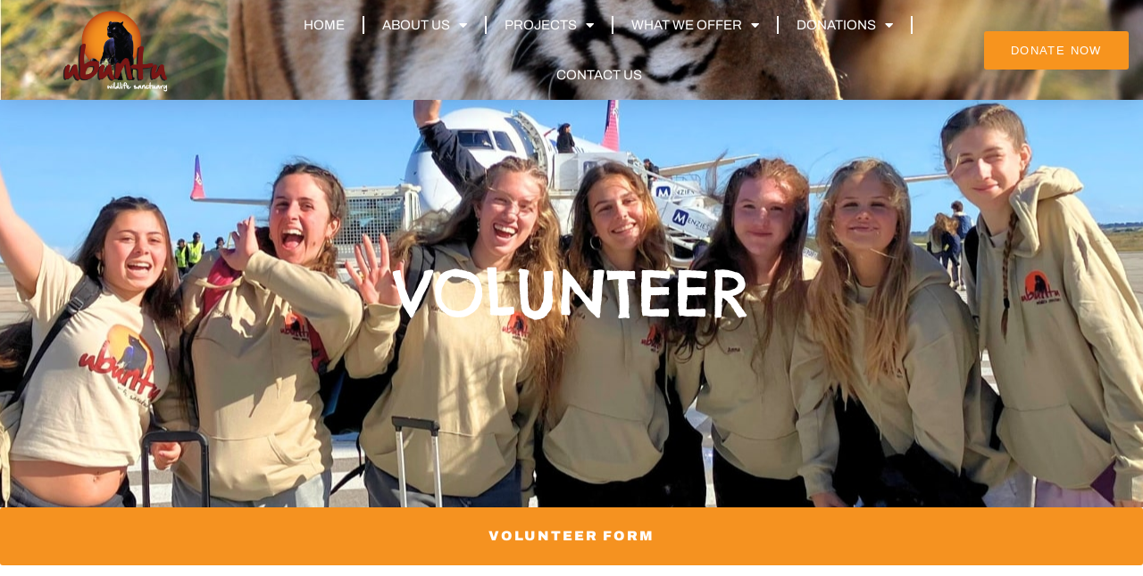

--- FILE ---
content_type: text/html; charset=UTF-8
request_url: https://ubuntuwild.com/volunteer/
body_size: 173525
content:
<!DOCTYPE html>
<html lang="en-US">
<head>
<meta charset="UTF-8">
<meta name="viewport" content="width=device-width, initial-scale=1">
	<link rel="profile" href="https://gmpg.org/xfn/11"> 
	<title>VOLUNTEER &#8211; Ubuntu Wildlife Sanctuary</title>
<meta name='robots' content='max-image-preview:large' />
<link rel='dns-prefetch' href='//fonts.googleapis.com' />
<link rel="alternate" type="application/rss+xml" title="Ubuntu Wildlife Sanctuary &raquo; Feed" href="https://ubuntuwild.com/feed/" />
<link rel="alternate" type="application/rss+xml" title="Ubuntu Wildlife Sanctuary &raquo; Comments Feed" href="https://ubuntuwild.com/comments/feed/" />
<link rel="alternate" title="oEmbed (JSON)" type="application/json+oembed" href="https://ubuntuwild.com/wp-json/oembed/1.0/embed?url=https%3A%2F%2Fubuntuwild.com%2Fvolunteer%2F" />
<link rel="alternate" title="oEmbed (XML)" type="text/xml+oembed" href="https://ubuntuwild.com/wp-json/oembed/1.0/embed?url=https%3A%2F%2Fubuntuwild.com%2Fvolunteer%2F&#038;format=xml" />

<!-- LCSEO current path: volunteer -->
<!-- LCSEO: no overrides found -->
<style id='wp-img-auto-sizes-contain-inline-css'>
img:is([sizes=auto i],[sizes^="auto," i]){contain-intrinsic-size:3000px 1500px}
/*# sourceURL=wp-img-auto-sizes-contain-inline-css */
</style>
<link rel='stylesheet' id='astra-theme-css-css' href='https://ubuntuwild.com/wp-content/themes/astra/assets/css/minified/main.min.css?ver=4.11.16' media='all' />
<style id='astra-theme-css-inline-css'>
.ast-no-sidebar .entry-content .alignfull {margin-left: calc( -50vw + 50%);margin-right: calc( -50vw + 50%);max-width: 100vw;width: 100vw;}.ast-no-sidebar .entry-content .alignwide {margin-left: calc(-41vw + 50%);margin-right: calc(-41vw + 50%);max-width: unset;width: unset;}.ast-no-sidebar .entry-content .alignfull .alignfull,.ast-no-sidebar .entry-content .alignfull .alignwide,.ast-no-sidebar .entry-content .alignwide .alignfull,.ast-no-sidebar .entry-content .alignwide .alignwide,.ast-no-sidebar .entry-content .wp-block-column .alignfull,.ast-no-sidebar .entry-content .wp-block-column .alignwide{width: 100%;margin-left: auto;margin-right: auto;}.wp-block-gallery,.blocks-gallery-grid {margin: 0;}.wp-block-separator {max-width: 100px;}.wp-block-separator.is-style-wide,.wp-block-separator.is-style-dots {max-width: none;}.entry-content .has-2-columns .wp-block-column:first-child {padding-right: 10px;}.entry-content .has-2-columns .wp-block-column:last-child {padding-left: 10px;}@media (max-width: 782px) {.entry-content .wp-block-columns .wp-block-column {flex-basis: 100%;}.entry-content .has-2-columns .wp-block-column:first-child {padding-right: 0;}.entry-content .has-2-columns .wp-block-column:last-child {padding-left: 0;}}body .entry-content .wp-block-latest-posts {margin-left: 0;}body .entry-content .wp-block-latest-posts li {list-style: none;}.ast-no-sidebar .ast-container .entry-content .wp-block-latest-posts {margin-left: 0;}.ast-header-break-point .entry-content .alignwide {margin-left: auto;margin-right: auto;}.entry-content .blocks-gallery-item img {margin-bottom: auto;}.wp-block-pullquote {border-top: 4px solid #555d66;border-bottom: 4px solid #555d66;color: #40464d;}:root{--ast-post-nav-space:0;--ast-container-default-xlg-padding:6.67em;--ast-container-default-lg-padding:5.67em;--ast-container-default-slg-padding:4.34em;--ast-container-default-md-padding:3.34em;--ast-container-default-sm-padding:6.67em;--ast-container-default-xs-padding:2.4em;--ast-container-default-xxs-padding:1.4em;--ast-code-block-background:#EEEEEE;--ast-comment-inputs-background:#FAFAFA;--ast-normal-container-width:1200px;--ast-narrow-container-width:750px;--ast-blog-title-font-weight:normal;--ast-blog-meta-weight:inherit;--ast-global-color-primary:var(--ast-global-color-5);--ast-global-color-secondary:var(--ast-global-color-4);--ast-global-color-alternate-background:var(--ast-global-color-7);--ast-global-color-subtle-background:var(--ast-global-color-6);--ast-bg-style-guide:#F8FAFC;--ast-shadow-style-guide:0px 0px 4px 0 #00000057;--ast-global-dark-bg-style:#fff;--ast-global-dark-lfs:#fbfbfb;--ast-widget-bg-color:#fafafa;--ast-wc-container-head-bg-color:#fbfbfb;--ast-title-layout-bg:#eeeeee;--ast-search-border-color:#e7e7e7;--ast-lifter-hover-bg:#e6e6e6;--ast-gallery-block-color:#000;--srfm-color-input-label:var(--ast-global-color-2);}html{font-size:93.75%;}a,.page-title{color:var(--ast-global-color-0);}a:hover,a:focus{color:var(--ast-global-color-1);}body,button,input,select,textarea,.ast-button,.ast-custom-button{font-family:-apple-system,BlinkMacSystemFont,Segoe UI,Roboto,Oxygen-Sans,Ubuntu,Cantarell,Helvetica Neue,sans-serif;font-weight:inherit;font-size:15px;font-size:1rem;line-height:var(--ast-body-line-height,1.65em);}blockquote{color:var(--ast-global-color-3);}h1,h2,h3,h4,h5,h6,.entry-content :where(h1,h2,h3,h4,h5,h6),.site-title,.site-title a{font-weight:600;}.ast-site-identity .site-title a{color:var(--ast-global-color-2);}.site-title{font-size:35px;font-size:2.3333333333333rem;display:block;}.site-header .site-description{font-size:15px;font-size:1rem;display:none;}.entry-title{font-size:26px;font-size:1.7333333333333rem;}.archive .ast-article-post .ast-article-inner,.blog .ast-article-post .ast-article-inner,.archive .ast-article-post .ast-article-inner:hover,.blog .ast-article-post .ast-article-inner:hover{overflow:hidden;}h1,.entry-content :where(h1){font-size:40px;font-size:2.6666666666667rem;font-weight:600;line-height:1.4em;}h2,.entry-content :where(h2){font-size:32px;font-size:2.1333333333333rem;font-weight:600;line-height:1.3em;}h3,.entry-content :where(h3){font-size:26px;font-size:1.7333333333333rem;font-weight:600;font-family:'Chelsea Market',display;line-height:1.3em;}h4,.entry-content :where(h4){font-size:24px;font-size:1.6rem;line-height:1.2em;font-weight:600;}h5,.entry-content :where(h5){font-size:20px;font-size:1.3333333333333rem;line-height:1.2em;font-weight:600;}h6,.entry-content :where(h6){font-size:16px;font-size:1.0666666666667rem;line-height:1.25em;font-weight:600;}::selection{background-color:var(--ast-global-color-0);color:#ffffff;}body,h1,h2,h3,h4,h5,h6,.entry-title a,.entry-content :where(h1,h2,h3,h4,h5,h6){color:var(--ast-global-color-3);}.tagcloud a:hover,.tagcloud a:focus,.tagcloud a.current-item{color:#ffffff;border-color:var(--ast-global-color-0);background-color:var(--ast-global-color-0);}input:focus,input[type="text"]:focus,input[type="email"]:focus,input[type="url"]:focus,input[type="password"]:focus,input[type="reset"]:focus,input[type="search"]:focus,textarea:focus{border-color:var(--ast-global-color-0);}input[type="radio"]:checked,input[type=reset],input[type="checkbox"]:checked,input[type="checkbox"]:hover:checked,input[type="checkbox"]:focus:checked,input[type=range]::-webkit-slider-thumb{border-color:var(--ast-global-color-0);background-color:var(--ast-global-color-0);box-shadow:none;}.site-footer a:hover + .post-count,.site-footer a:focus + .post-count{background:var(--ast-global-color-0);border-color:var(--ast-global-color-0);}.single .nav-links .nav-previous,.single .nav-links .nav-next{color:var(--ast-global-color-0);}.entry-meta,.entry-meta *{line-height:1.45;color:var(--ast-global-color-0);}.entry-meta a:not(.ast-button):hover,.entry-meta a:not(.ast-button):hover *,.entry-meta a:not(.ast-button):focus,.entry-meta a:not(.ast-button):focus *,.page-links > .page-link,.page-links .page-link:hover,.post-navigation a:hover{color:var(--ast-global-color-1);}#cat option,.secondary .calendar_wrap thead a,.secondary .calendar_wrap thead a:visited{color:var(--ast-global-color-0);}.secondary .calendar_wrap #today,.ast-progress-val span{background:var(--ast-global-color-0);}.secondary a:hover + .post-count,.secondary a:focus + .post-count{background:var(--ast-global-color-0);border-color:var(--ast-global-color-0);}.calendar_wrap #today > a{color:#ffffff;}.page-links .page-link,.single .post-navigation a{color:var(--ast-global-color-0);}.ast-search-menu-icon .search-form button.search-submit{padding:0 4px;}.ast-search-menu-icon form.search-form{padding-right:0;}.ast-search-menu-icon.slide-search input.search-field{width:0;}.ast-header-search .ast-search-menu-icon.ast-dropdown-active .search-form,.ast-header-search .ast-search-menu-icon.ast-dropdown-active .search-field:focus{transition:all 0.2s;}.search-form input.search-field:focus{outline:none;}.ast-archive-title{color:var(--ast-global-color-2);}.widget-title,.widget .wp-block-heading{font-size:21px;font-size:1.4rem;color:var(--ast-global-color-2);}.ast-search-menu-icon.slide-search a:focus-visible:focus-visible,.astra-search-icon:focus-visible,#close:focus-visible,a:focus-visible,.ast-menu-toggle:focus-visible,.site .skip-link:focus-visible,.wp-block-loginout input:focus-visible,.wp-block-search.wp-block-search__button-inside .wp-block-search__inside-wrapper,.ast-header-navigation-arrow:focus-visible,.ast-orders-table__row .ast-orders-table__cell:focus-visible,a#ast-apply-coupon:focus-visible,#ast-apply-coupon:focus-visible,#close:focus-visible,.button.search-submit:focus-visible,#search_submit:focus,.normal-search:focus-visible,.ast-header-account-wrap:focus-visible,.astra-cart-drawer-close:focus,.ast-single-variation:focus,.ast-button:focus{outline-style:dotted;outline-color:inherit;outline-width:thin;}input:focus,input[type="text"]:focus,input[type="email"]:focus,input[type="url"]:focus,input[type="password"]:focus,input[type="reset"]:focus,input[type="search"]:focus,input[type="number"]:focus,textarea:focus,.wp-block-search__input:focus,[data-section="section-header-mobile-trigger"] .ast-button-wrap .ast-mobile-menu-trigger-minimal:focus,.ast-mobile-popup-drawer.active .menu-toggle-close:focus,#ast-scroll-top:focus,#coupon_code:focus,#ast-coupon-code:focus{border-style:dotted;border-color:inherit;border-width:thin;}input{outline:none;}.ast-logo-title-inline .site-logo-img{padding-right:1em;}body .ast-oembed-container *{position:absolute;top:0;width:100%;height:100%;left:0;}body .wp-block-embed-pocket-casts .ast-oembed-container *{position:unset;}.ast-single-post-featured-section + article {margin-top: 2em;}.site-content .ast-single-post-featured-section img {width: 100%;overflow: hidden;object-fit: cover;}.site > .ast-single-related-posts-container {margin-top: 0;}@media (min-width: 922px) {.ast-desktop .ast-container--narrow {max-width: var(--ast-narrow-container-width);margin: 0 auto;}}.ast-page-builder-template .hentry {margin: 0;}.ast-page-builder-template .site-content > .ast-container {max-width: 100%;padding: 0;}.ast-page-builder-template .site .site-content #primary {padding: 0;margin: 0;}.ast-page-builder-template .no-results {text-align: center;margin: 4em auto;}.ast-page-builder-template .ast-pagination {padding: 2em;}.ast-page-builder-template .entry-header.ast-no-title.ast-no-thumbnail {margin-top: 0;}.ast-page-builder-template .entry-header.ast-header-without-markup {margin-top: 0;margin-bottom: 0;}.ast-page-builder-template .entry-header.ast-no-title.ast-no-meta {margin-bottom: 0;}.ast-page-builder-template.single .post-navigation {padding-bottom: 2em;}.ast-page-builder-template.single-post .site-content > .ast-container {max-width: 100%;}.ast-page-builder-template .entry-header {margin-top: 4em;margin-left: auto;margin-right: auto;padding-left: 20px;padding-right: 20px;}.single.ast-page-builder-template .entry-header {padding-left: 20px;padding-right: 20px;}.ast-page-builder-template .ast-archive-description {margin: 4em auto 0;padding-left: 20px;padding-right: 20px;}@media (max-width:921.9px){#ast-desktop-header{display:none;}}@media (min-width:922px){#ast-mobile-header{display:none;}}.wp-block-buttons.aligncenter{justify-content:center;}@media (max-width:921px){.ast-theme-transparent-header #primary,.ast-theme-transparent-header #secondary{padding:0;}}@media (max-width:921px){.ast-plain-container.ast-no-sidebar #primary{padding:0;}}.ast-plain-container.ast-no-sidebar #primary{margin-top:0;margin-bottom:0;}@media (min-width:1200px){.wp-block-group .has-background{padding:20px;}}@media (min-width:1200px){.wp-block-cover-image.alignwide .wp-block-cover__inner-container,.wp-block-cover.alignwide .wp-block-cover__inner-container,.wp-block-cover-image.alignfull .wp-block-cover__inner-container,.wp-block-cover.alignfull .wp-block-cover__inner-container{width:100%;}}.wp-block-columns{margin-bottom:unset;}.wp-block-image.size-full{margin:2rem 0;}.wp-block-separator.has-background{padding:0;}.wp-block-gallery{margin-bottom:1.6em;}.wp-block-group{padding-top:4em;padding-bottom:4em;}.wp-block-group__inner-container .wp-block-columns:last-child,.wp-block-group__inner-container :last-child,.wp-block-table table{margin-bottom:0;}.blocks-gallery-grid{width:100%;}.wp-block-navigation-link__content{padding:5px 0;}.wp-block-group .wp-block-group .has-text-align-center,.wp-block-group .wp-block-column .has-text-align-center{max-width:100%;}.has-text-align-center{margin:0 auto;}@media (max-width:1200px){.wp-block-group{padding:3em;}.wp-block-group .wp-block-group{padding:1.5em;}.wp-block-columns,.wp-block-column{margin:1rem 0;}}@media (min-width:921px){.wp-block-columns .wp-block-group{padding:2em;}}@media (max-width:544px){.wp-block-cover-image .wp-block-cover__inner-container,.wp-block-cover .wp-block-cover__inner-container{width:unset;}.wp-block-cover,.wp-block-cover-image{padding:2em 0;}.wp-block-group,.wp-block-cover{padding:2em;}.wp-block-media-text__media img,.wp-block-media-text__media video{width:unset;max-width:100%;}.wp-block-media-text.has-background .wp-block-media-text__content{padding:1em;}}.wp-block-image.aligncenter{margin-left:auto;margin-right:auto;}.wp-block-table.aligncenter{margin-left:auto;margin-right:auto;}@media (min-width:544px){.entry-content .wp-block-media-text.has-media-on-the-right .wp-block-media-text__content{padding:0 8% 0 0;}.entry-content .wp-block-media-text .wp-block-media-text__content{padding:0 0 0 8%;}.ast-plain-container .site-content .entry-content .has-custom-content-position.is-position-bottom-left > *,.ast-plain-container .site-content .entry-content .has-custom-content-position.is-position-bottom-right > *,.ast-plain-container .site-content .entry-content .has-custom-content-position.is-position-top-left > *,.ast-plain-container .site-content .entry-content .has-custom-content-position.is-position-top-right > *,.ast-plain-container .site-content .entry-content .has-custom-content-position.is-position-center-right > *,.ast-plain-container .site-content .entry-content .has-custom-content-position.is-position-center-left > *{margin:0;}}@media (max-width:544px){.entry-content .wp-block-media-text .wp-block-media-text__content{padding:8% 0;}.wp-block-media-text .wp-block-media-text__media img{width:auto;max-width:100%;}}.wp-block-button.is-style-outline .wp-block-button__link{border-color:var(--ast-global-color-0);}div.wp-block-button.is-style-outline > .wp-block-button__link:not(.has-text-color),div.wp-block-button.wp-block-button__link.is-style-outline:not(.has-text-color){color:var(--ast-global-color-0);}.wp-block-button.is-style-outline .wp-block-button__link:hover,.wp-block-buttons .wp-block-button.is-style-outline .wp-block-button__link:focus,.wp-block-buttons .wp-block-button.is-style-outline > .wp-block-button__link:not(.has-text-color):hover,.wp-block-buttons .wp-block-button.wp-block-button__link.is-style-outline:not(.has-text-color):hover{color:#ffffff;background-color:var(--ast-global-color-1);border-color:var(--ast-global-color-1);}.post-page-numbers.current .page-link,.ast-pagination .page-numbers.current{color:#ffffff;border-color:var(--ast-global-color-0);background-color:var(--ast-global-color-0);}@media (min-width:544px){.entry-content > .alignleft{margin-right:20px;}.entry-content > .alignright{margin-left:20px;}}.wp-block-button.is-style-outline .wp-block-button__link.wp-element-button,.ast-outline-button{border-color:var(--ast-global-color-0);font-family:inherit;font-weight:inherit;line-height:1em;}.wp-block-buttons .wp-block-button.is-style-outline > .wp-block-button__link:not(.has-text-color),.wp-block-buttons .wp-block-button.wp-block-button__link.is-style-outline:not(.has-text-color),.ast-outline-button{color:var(--ast-global-color-0);}.wp-block-button.is-style-outline .wp-block-button__link:hover,.wp-block-buttons .wp-block-button.is-style-outline .wp-block-button__link:focus,.wp-block-buttons .wp-block-button.is-style-outline > .wp-block-button__link:not(.has-text-color):hover,.wp-block-buttons .wp-block-button.wp-block-button__link.is-style-outline:not(.has-text-color):hover,.ast-outline-button:hover,.ast-outline-button:focus,.wp-block-uagb-buttons-child .uagb-buttons-repeater.ast-outline-button:hover,.wp-block-uagb-buttons-child .uagb-buttons-repeater.ast-outline-button:focus{color:#ffffff;background-color:var(--ast-global-color-1);border-color:var(--ast-global-color-1);}.wp-block-button .wp-block-button__link.wp-element-button.is-style-outline:not(.has-background),.wp-block-button.is-style-outline>.wp-block-button__link.wp-element-button:not(.has-background),.ast-outline-button{background-color:transparent;}.entry-content[data-ast-blocks-layout] > figure{margin-bottom:1em;}h1.widget-title{font-weight:600;}h2.widget-title{font-weight:600;}h3.widget-title{font-weight:600;}.elementor-widget-container .elementor-loop-container .e-loop-item[data-elementor-type="loop-item"]{width:100%;}@media (max-width:921px){.ast-left-sidebar #content > .ast-container{display:flex;flex-direction:column-reverse;width:100%;}.ast-separate-container .ast-article-post,.ast-separate-container .ast-article-single{padding:1.5em 2.14em;}.ast-author-box img.avatar{margin:20px 0 0 0;}}@media (min-width:922px){.ast-separate-container.ast-right-sidebar #primary,.ast-separate-container.ast-left-sidebar #primary{border:0;}.search-no-results.ast-separate-container #primary{margin-bottom:4em;}}.elementor-widget-button .elementor-button{border-style:solid;text-decoration:none;border-top-width:0;border-right-width:0;border-left-width:0;border-bottom-width:0;}body .elementor-button.elementor-size-sm,body .elementor-button.elementor-size-xs,body .elementor-button.elementor-size-md,body .elementor-button.elementor-size-lg,body .elementor-button.elementor-size-xl,body .elementor-button{padding-top:15px;padding-right:30px;padding-bottom:15px;padding-left:30px;}@media (max-width:921px){.elementor-widget-button .elementor-button.elementor-size-sm,.elementor-widget-button .elementor-button.elementor-size-xs,.elementor-widget-button .elementor-button.elementor-size-md,.elementor-widget-button .elementor-button.elementor-size-lg,.elementor-widget-button .elementor-button.elementor-size-xl,.elementor-widget-button .elementor-button{padding-top:14px;padding-right:28px;padding-bottom:14px;padding-left:28px;}}@media (max-width:544px){.elementor-widget-button .elementor-button.elementor-size-sm,.elementor-widget-button .elementor-button.elementor-size-xs,.elementor-widget-button .elementor-button.elementor-size-md,.elementor-widget-button .elementor-button.elementor-size-lg,.elementor-widget-button .elementor-button.elementor-size-xl,.elementor-widget-button .elementor-button{padding-top:12px;padding-right:24px;padding-bottom:12px;padding-left:24px;}}.elementor-widget-button .elementor-button{border-color:var(--ast-global-color-0);background-color:var(--ast-global-color-0);}.elementor-widget-button .elementor-button:hover,.elementor-widget-button .elementor-button:focus{color:#ffffff;background-color:var(--ast-global-color-1);border-color:var(--ast-global-color-1);}.wp-block-button .wp-block-button__link ,.elementor-widget-button .elementor-button,.elementor-widget-button .elementor-button:visited{color:#ffffff;}.elementor-widget-button .elementor-button{line-height:1em;}.wp-block-button .wp-block-button__link:hover,.wp-block-button .wp-block-button__link:focus{color:#ffffff;background-color:var(--ast-global-color-1);border-color:var(--ast-global-color-1);}.elementor-widget-heading h1.elementor-heading-title{line-height:1.4em;}.elementor-widget-heading h2.elementor-heading-title{line-height:1.3em;}.elementor-widget-heading h3.elementor-heading-title{line-height:1.3em;}.elementor-widget-heading h4.elementor-heading-title{line-height:1.2em;}.elementor-widget-heading h5.elementor-heading-title{line-height:1.2em;}.elementor-widget-heading h6.elementor-heading-title{line-height:1.25em;}.wp-block-button .wp-block-button__link{border-color:var(--ast-global-color-0);background-color:var(--ast-global-color-0);color:#ffffff;font-family:inherit;font-weight:inherit;line-height:1em;padding-top:15px;padding-right:30px;padding-bottom:15px;padding-left:30px;}@media (max-width:921px){.wp-block-button .wp-block-button__link{padding-top:14px;padding-right:28px;padding-bottom:14px;padding-left:28px;}}@media (max-width:544px){.wp-block-button .wp-block-button__link{padding-top:12px;padding-right:24px;padding-bottom:12px;padding-left:24px;}}.menu-toggle,button,.ast-button,.ast-custom-button,.button,input#submit,input[type="button"],input[type="submit"],input[type="reset"],form[CLASS*="wp-block-search__"].wp-block-search .wp-block-search__inside-wrapper .wp-block-search__button,body .wp-block-file .wp-block-file__button{border-style:solid;border-top-width:0;border-right-width:0;border-left-width:0;border-bottom-width:0;color:#ffffff;border-color:var(--ast-global-color-0);background-color:var(--ast-global-color-0);padding-top:15px;padding-right:30px;padding-bottom:15px;padding-left:30px;font-family:inherit;font-weight:inherit;line-height:1em;}button:focus,.menu-toggle:hover,button:hover,.ast-button:hover,.ast-custom-button:hover .button:hover,.ast-custom-button:hover ,input[type=reset]:hover,input[type=reset]:focus,input#submit:hover,input#submit:focus,input[type="button"]:hover,input[type="button"]:focus,input[type="submit"]:hover,input[type="submit"]:focus,form[CLASS*="wp-block-search__"].wp-block-search .wp-block-search__inside-wrapper .wp-block-search__button:hover,form[CLASS*="wp-block-search__"].wp-block-search .wp-block-search__inside-wrapper .wp-block-search__button:focus,body .wp-block-file .wp-block-file__button:hover,body .wp-block-file .wp-block-file__button:focus{color:#ffffff;background-color:var(--ast-global-color-1);border-color:var(--ast-global-color-1);}@media (max-width:921px){.menu-toggle,button,.ast-button,.ast-custom-button,.button,input#submit,input[type="button"],input[type="submit"],input[type="reset"],form[CLASS*="wp-block-search__"].wp-block-search .wp-block-search__inside-wrapper .wp-block-search__button,body .wp-block-file .wp-block-file__button{padding-top:14px;padding-right:28px;padding-bottom:14px;padding-left:28px;}}@media (max-width:544px){.menu-toggle,button,.ast-button,.ast-custom-button,.button,input#submit,input[type="button"],input[type="submit"],input[type="reset"],form[CLASS*="wp-block-search__"].wp-block-search .wp-block-search__inside-wrapper .wp-block-search__button,body .wp-block-file .wp-block-file__button{padding-top:12px;padding-right:24px;padding-bottom:12px;padding-left:24px;}}@media (max-width:921px){.ast-mobile-header-stack .main-header-bar .ast-search-menu-icon{display:inline-block;}.ast-header-break-point.ast-header-custom-item-outside .ast-mobile-header-stack .main-header-bar .ast-search-icon{margin:0;}.ast-comment-avatar-wrap img{max-width:2.5em;}.ast-comment-meta{padding:0 1.8888em 1.3333em;}.ast-separate-container .ast-comment-list li.depth-1{padding:1.5em 2.14em;}.ast-separate-container .comment-respond{padding:2em 2.14em;}}@media (min-width:544px){.ast-container{max-width:100%;}}@media (max-width:544px){.ast-separate-container .ast-article-post,.ast-separate-container .ast-article-single,.ast-separate-container .comments-title,.ast-separate-container .ast-archive-description{padding:1.5em 1em;}.ast-separate-container #content .ast-container{padding-left:0.54em;padding-right:0.54em;}.ast-separate-container .ast-comment-list .bypostauthor{padding:.5em;}.ast-search-menu-icon.ast-dropdown-active .search-field{width:170px;}} #ast-mobile-header .ast-site-header-cart-li a{pointer-events:none;}.ast-separate-container{background-color:var(--ast-global-color-4);}.entry-content > .wp-block-group,.entry-content > .wp-block-media-text,.entry-content > .wp-block-cover,.entry-content > .wp-block-columns{max-width:58em;width:calc(100% - 4em);margin-left:auto;margin-right:auto;}.entry-content [class*="__inner-container"] > .alignfull{max-width:100%;margin-left:0;margin-right:0;}.entry-content [class*="__inner-container"] > *:not(.alignwide):not(.alignfull):not(.alignleft):not(.alignright){margin-left:auto;margin-right:auto;}.entry-content [class*="__inner-container"] > *:not(.alignwide):not(p):not(.alignfull):not(.alignleft):not(.alignright):not(.is-style-wide):not(iframe){max-width:50rem;width:100%;}@media (min-width:921px){.entry-content > .wp-block-group.alignwide.has-background,.entry-content > .wp-block-group.alignfull.has-background,.entry-content > .wp-block-cover.alignwide,.entry-content > .wp-block-cover.alignfull,.entry-content > .wp-block-columns.has-background.alignwide,.entry-content > .wp-block-columns.has-background.alignfull{margin-top:0;margin-bottom:0;padding:6em 4em;}.entry-content > .wp-block-columns.has-background{margin-bottom:0;}}@media (min-width:1200px){.entry-content .alignfull p{max-width:1200px;}.entry-content .alignfull{max-width:100%;width:100%;}.ast-page-builder-template .entry-content .alignwide,.entry-content [class*="__inner-container"] > .alignwide{max-width:1200px;margin-left:0;margin-right:0;}.entry-content .alignfull [class*="__inner-container"] > .alignwide{max-width:80rem;}}@media (min-width:545px){.site-main .entry-content > .alignwide{margin:0 auto;}.wp-block-group.has-background,.entry-content > .wp-block-cover,.entry-content > .wp-block-columns.has-background{padding:4em;margin-top:0;margin-bottom:0;}.entry-content .wp-block-media-text.alignfull .wp-block-media-text__content,.entry-content .wp-block-media-text.has-background .wp-block-media-text__content{padding:0 8%;}}@media (max-width:921px){.site-title{display:block;}.site-header .site-description{display:none;}h1,.entry-content :where(h1){font-size:30px;}h2,.entry-content :where(h2){font-size:25px;}h3,.entry-content :where(h3){font-size:20px;}}@media (max-width:544px){.site-title{display:block;}.site-header .site-description{display:none;}h1,.entry-content :where(h1){font-size:30px;}h2,.entry-content :where(h2){font-size:25px;}h3,.entry-content :where(h3){font-size:20px;}}@media (max-width:921px){html{font-size:85.5%;}}@media (max-width:544px){html{font-size:85.5%;}}@media (min-width:922px){.ast-container{max-width:1240px;}}@media (min-width:922px){.site-content .ast-container{display:flex;}}@media (max-width:921px){.site-content .ast-container{flex-direction:column;}}@media (min-width:922px){.main-header-menu .sub-menu .menu-item.ast-left-align-sub-menu:hover > .sub-menu,.main-header-menu .sub-menu .menu-item.ast-left-align-sub-menu.focus > .sub-menu{margin-left:-0px;}}.site .comments-area{padding-bottom:3em;}.wp-block-search {margin-bottom: 20px;}.wp-block-site-tagline {margin-top: 20px;}form.wp-block-search .wp-block-search__input,.wp-block-search.wp-block-search__button-inside .wp-block-search__inside-wrapper {border-color: #eaeaea;background: #fafafa;}.wp-block-search.wp-block-search__button-inside .wp-block-search__inside-wrapper .wp-block-search__input:focus,.wp-block-loginout input:focus {outline: thin dotted;}.wp-block-loginout input:focus {border-color: transparent;} form.wp-block-search .wp-block-search__inside-wrapper .wp-block-search__input {padding: 12px;}form.wp-block-search .wp-block-search__button svg {fill: currentColor;width: 20px;height: 20px;}.wp-block-loginout p label {display: block;}.wp-block-loginout p:not(.login-remember):not(.login-submit) input {width: 100%;}.wp-block-loginout .login-remember input {width: 1.1rem;height: 1.1rem;margin: 0 5px 4px 0;vertical-align: middle;}.wp-block-file {display: flex;align-items: center;flex-wrap: wrap;justify-content: space-between;}.wp-block-pullquote {border: none;}.wp-block-pullquote blockquote::before {content: "\201D";font-family: "Helvetica",sans-serif;display: flex;transform: rotate( 180deg );font-size: 6rem;font-style: normal;line-height: 1;font-weight: bold;align-items: center;justify-content: center;}.has-text-align-right > blockquote::before {justify-content: flex-start;}.has-text-align-left > blockquote::before {justify-content: flex-end;}figure.wp-block-pullquote.is-style-solid-color blockquote {max-width: 100%;text-align: inherit;}blockquote {padding: 0 1.2em 1.2em;}.wp-block-button__link {border: 2px solid currentColor;}body .wp-block-file .wp-block-file__button {text-decoration: none;}ul.wp-block-categories-list.wp-block-categories,ul.wp-block-archives-list.wp-block-archives {list-style-type: none;}ul,ol {margin-left: 20px;}figure.alignright figcaption {text-align: right;}:root .has-ast-global-color-0-color{color:var(--ast-global-color-0);}:root .has-ast-global-color-0-background-color{background-color:var(--ast-global-color-0);}:root .wp-block-button .has-ast-global-color-0-color{color:var(--ast-global-color-0);}:root .wp-block-button .has-ast-global-color-0-background-color{background-color:var(--ast-global-color-0);}:root .has-ast-global-color-1-color{color:var(--ast-global-color-1);}:root .has-ast-global-color-1-background-color{background-color:var(--ast-global-color-1);}:root .wp-block-button .has-ast-global-color-1-color{color:var(--ast-global-color-1);}:root .wp-block-button .has-ast-global-color-1-background-color{background-color:var(--ast-global-color-1);}:root .has-ast-global-color-2-color{color:var(--ast-global-color-2);}:root .has-ast-global-color-2-background-color{background-color:var(--ast-global-color-2);}:root .wp-block-button .has-ast-global-color-2-color{color:var(--ast-global-color-2);}:root .wp-block-button .has-ast-global-color-2-background-color{background-color:var(--ast-global-color-2);}:root .has-ast-global-color-3-color{color:var(--ast-global-color-3);}:root .has-ast-global-color-3-background-color{background-color:var(--ast-global-color-3);}:root .wp-block-button .has-ast-global-color-3-color{color:var(--ast-global-color-3);}:root .wp-block-button .has-ast-global-color-3-background-color{background-color:var(--ast-global-color-3);}:root .has-ast-global-color-4-color{color:var(--ast-global-color-4);}:root .has-ast-global-color-4-background-color{background-color:var(--ast-global-color-4);}:root .wp-block-button .has-ast-global-color-4-color{color:var(--ast-global-color-4);}:root .wp-block-button .has-ast-global-color-4-background-color{background-color:var(--ast-global-color-4);}:root .has-ast-global-color-5-color{color:var(--ast-global-color-5);}:root .has-ast-global-color-5-background-color{background-color:var(--ast-global-color-5);}:root .wp-block-button .has-ast-global-color-5-color{color:var(--ast-global-color-5);}:root .wp-block-button .has-ast-global-color-5-background-color{background-color:var(--ast-global-color-5);}:root .has-ast-global-color-6-color{color:var(--ast-global-color-6);}:root .has-ast-global-color-6-background-color{background-color:var(--ast-global-color-6);}:root .wp-block-button .has-ast-global-color-6-color{color:var(--ast-global-color-6);}:root .wp-block-button .has-ast-global-color-6-background-color{background-color:var(--ast-global-color-6);}:root .has-ast-global-color-7-color{color:var(--ast-global-color-7);}:root .has-ast-global-color-7-background-color{background-color:var(--ast-global-color-7);}:root .wp-block-button .has-ast-global-color-7-color{color:var(--ast-global-color-7);}:root .wp-block-button .has-ast-global-color-7-background-color{background-color:var(--ast-global-color-7);}:root .has-ast-global-color-8-color{color:var(--ast-global-color-8);}:root .has-ast-global-color-8-background-color{background-color:var(--ast-global-color-8);}:root .wp-block-button .has-ast-global-color-8-color{color:var(--ast-global-color-8);}:root .wp-block-button .has-ast-global-color-8-background-color{background-color:var(--ast-global-color-8);}:root{--ast-global-color-0:#0170B9;--ast-global-color-1:#3a3a3a;--ast-global-color-2:#3a3a3a;--ast-global-color-3:#4B4F58;--ast-global-color-4:#F5F5F5;--ast-global-color-5:#FFFFFF;--ast-global-color-6:#E5E5E5;--ast-global-color-7:#424242;--ast-global-color-8:#000000;}:root {--ast-border-color : #dddddd;}.ast-single-entry-banner {-js-display: flex;display: flex;flex-direction: column;justify-content: center;text-align: center;position: relative;background: var(--ast-title-layout-bg);}.ast-single-entry-banner[data-banner-layout="layout-1"] {max-width: 1200px;background: inherit;padding: 20px 0;}.ast-single-entry-banner[data-banner-width-type="custom"] {margin: 0 auto;width: 100%;}.ast-single-entry-banner + .site-content .entry-header {margin-bottom: 0;}.site .ast-author-avatar {--ast-author-avatar-size: ;}a.ast-underline-text {text-decoration: underline;}.ast-container > .ast-terms-link {position: relative;display: block;}a.ast-button.ast-badge-tax {padding: 4px 8px;border-radius: 3px;font-size: inherit;}header.entry-header{text-align:left;}header.entry-header > *:not(:last-child){margin-bottom:10px;}@media (max-width:921px){header.entry-header{text-align:left;}}@media (max-width:544px){header.entry-header{text-align:left;}}.ast-archive-entry-banner {-js-display: flex;display: flex;flex-direction: column;justify-content: center;text-align: center;position: relative;background: var(--ast-title-layout-bg);}.ast-archive-entry-banner[data-banner-width-type="custom"] {margin: 0 auto;width: 100%;}.ast-archive-entry-banner[data-banner-layout="layout-1"] {background: inherit;padding: 20px 0;text-align: left;}body.archive .ast-archive-description{max-width:1200px;width:100%;text-align:left;padding-top:3em;padding-right:3em;padding-bottom:3em;padding-left:3em;}body.archive .ast-archive-description .ast-archive-title,body.archive .ast-archive-description .ast-archive-title *{font-size:40px;font-size:2.6666666666667rem;}body.archive .ast-archive-description > *:not(:last-child){margin-bottom:10px;}@media (max-width:921px){body.archive .ast-archive-description{text-align:left;}}@media (max-width:544px){body.archive .ast-archive-description{text-align:left;}}.ast-breadcrumbs .trail-browse,.ast-breadcrumbs .trail-items,.ast-breadcrumbs .trail-items li{display:inline-block;margin:0;padding:0;border:none;background:inherit;text-indent:0;text-decoration:none;}.ast-breadcrumbs .trail-browse{font-size:inherit;font-style:inherit;font-weight:inherit;color:inherit;}.ast-breadcrumbs .trail-items{list-style:none;}.trail-items li::after{padding:0 0.3em;content:"\00bb";}.trail-items li:last-of-type::after{display:none;}h1,h2,h3,h4,h5,h6,.entry-content :where(h1,h2,h3,h4,h5,h6){color:var(--ast-global-color-2);}.entry-title a{color:var(--ast-global-color-2);}@media (max-width:921px){.ast-builder-grid-row-container.ast-builder-grid-row-tablet-3-firstrow .ast-builder-grid-row > *:first-child,.ast-builder-grid-row-container.ast-builder-grid-row-tablet-3-lastrow .ast-builder-grid-row > *:last-child{grid-column:1 / -1;}}@media (max-width:544px){.ast-builder-grid-row-container.ast-builder-grid-row-mobile-3-firstrow .ast-builder-grid-row > *:first-child,.ast-builder-grid-row-container.ast-builder-grid-row-mobile-3-lastrow .ast-builder-grid-row > *:last-child{grid-column:1 / -1;}}.ast-builder-layout-element[data-section="title_tagline"]{display:flex;}@media (max-width:921px){.ast-header-break-point .ast-builder-layout-element[data-section="title_tagline"]{display:flex;}}@media (max-width:544px){.ast-header-break-point .ast-builder-layout-element[data-section="title_tagline"]{display:flex;}}.ast-builder-menu-1{font-family:inherit;font-weight:inherit;}.ast-builder-menu-1 .sub-menu,.ast-builder-menu-1 .inline-on-mobile .sub-menu{border-top-width:2px;border-bottom-width:0px;border-right-width:0px;border-left-width:0px;border-color:var(--ast-global-color-0);border-style:solid;}.ast-builder-menu-1 .sub-menu .sub-menu{top:-2px;}.ast-builder-menu-1 .main-header-menu > .menu-item > .sub-menu,.ast-builder-menu-1 .main-header-menu > .menu-item > .astra-full-megamenu-wrapper{margin-top:0px;}.ast-desktop .ast-builder-menu-1 .main-header-menu > .menu-item > .sub-menu:before,.ast-desktop .ast-builder-menu-1 .main-header-menu > .menu-item > .astra-full-megamenu-wrapper:before{height:calc( 0px + 2px + 5px );}.ast-desktop .ast-builder-menu-1 .menu-item .sub-menu .menu-link{border-style:none;}@media (max-width:921px){.ast-header-break-point .ast-builder-menu-1 .menu-item.menu-item-has-children > .ast-menu-toggle{top:0;}.ast-builder-menu-1 .inline-on-mobile .menu-item.menu-item-has-children > .ast-menu-toggle{right:-15px;}.ast-builder-menu-1 .menu-item-has-children > .menu-link:after{content:unset;}.ast-builder-menu-1 .main-header-menu > .menu-item > .sub-menu,.ast-builder-menu-1 .main-header-menu > .menu-item > .astra-full-megamenu-wrapper{margin-top:0;}}@media (max-width:544px){.ast-header-break-point .ast-builder-menu-1 .menu-item.menu-item-has-children > .ast-menu-toggle{top:0;}.ast-builder-menu-1 .main-header-menu > .menu-item > .sub-menu,.ast-builder-menu-1 .main-header-menu > .menu-item > .astra-full-megamenu-wrapper{margin-top:0;}}.ast-builder-menu-1{display:flex;}@media (max-width:921px){.ast-header-break-point .ast-builder-menu-1{display:flex;}}@media (max-width:544px){.ast-header-break-point .ast-builder-menu-1{display:flex;}}.site-below-footer-wrap{padding-top:20px;padding-bottom:20px;}.site-below-footer-wrap[data-section="section-below-footer-builder"]{background-color:var( --ast-global-color-primary,--ast-global-color-4 );min-height:80px;border-style:solid;border-width:0px;border-top-width:1px;border-top-color:var(--ast-global-color-subtle-background,--ast-global-color-6);}.site-below-footer-wrap[data-section="section-below-footer-builder"] .ast-builder-grid-row{max-width:1200px;min-height:80px;margin-left:auto;margin-right:auto;}.site-below-footer-wrap[data-section="section-below-footer-builder"] .ast-builder-grid-row,.site-below-footer-wrap[data-section="section-below-footer-builder"] .site-footer-section{align-items:flex-start;}.site-below-footer-wrap[data-section="section-below-footer-builder"].ast-footer-row-inline .site-footer-section{display:flex;margin-bottom:0;}.ast-builder-grid-row-full .ast-builder-grid-row{grid-template-columns:1fr;}@media (max-width:921px){.site-below-footer-wrap[data-section="section-below-footer-builder"].ast-footer-row-tablet-inline .site-footer-section{display:flex;margin-bottom:0;}.site-below-footer-wrap[data-section="section-below-footer-builder"].ast-footer-row-tablet-stack .site-footer-section{display:block;margin-bottom:10px;}.ast-builder-grid-row-container.ast-builder-grid-row-tablet-full .ast-builder-grid-row{grid-template-columns:1fr;}}@media (max-width:544px){.site-below-footer-wrap[data-section="section-below-footer-builder"].ast-footer-row-mobile-inline .site-footer-section{display:flex;margin-bottom:0;}.site-below-footer-wrap[data-section="section-below-footer-builder"].ast-footer-row-mobile-stack .site-footer-section{display:block;margin-bottom:10px;}.ast-builder-grid-row-container.ast-builder-grid-row-mobile-full .ast-builder-grid-row{grid-template-columns:1fr;}}.site-below-footer-wrap[data-section="section-below-footer-builder"]{display:grid;}@media (max-width:921px){.ast-header-break-point .site-below-footer-wrap[data-section="section-below-footer-builder"]{display:grid;}}@media (max-width:544px){.ast-header-break-point .site-below-footer-wrap[data-section="section-below-footer-builder"]{display:grid;}}.ast-footer-copyright{text-align:center;}.ast-footer-copyright.site-footer-focus-item {color:var(--ast-global-color-3);}@media (max-width:921px){.ast-footer-copyright{text-align:center;}}@media (max-width:544px){.ast-footer-copyright{text-align:center;}}.ast-footer-copyright.ast-builder-layout-element{display:flex;}@media (max-width:921px){.ast-header-break-point .ast-footer-copyright.ast-builder-layout-element{display:flex;}}@media (max-width:544px){.ast-header-break-point .ast-footer-copyright.ast-builder-layout-element{display:flex;}}.footer-widget-area.widget-area.site-footer-focus-item{width:auto;}.ast-footer-row-inline .footer-widget-area.widget-area.site-footer-focus-item{width:100%;}.elementor-widget-heading .elementor-heading-title{margin:0;}.elementor-page .ast-menu-toggle{color:unset !important;background:unset !important;}.elementor-post.elementor-grid-item.hentry{margin-bottom:0;}.woocommerce div.product .elementor-element.elementor-products-grid .related.products ul.products li.product,.elementor-element .elementor-wc-products .woocommerce[class*='columns-'] ul.products li.product{width:auto;margin:0;float:none;}.elementor-toc__list-wrapper{margin:0;}body .elementor hr{background-color:#ccc;margin:0;}.ast-left-sidebar .elementor-section.elementor-section-stretched,.ast-right-sidebar .elementor-section.elementor-section-stretched{max-width:100%;left:0 !important;}.elementor-posts-container [CLASS*="ast-width-"]{width:100%;}.elementor-template-full-width .ast-container{display:block;}.elementor-screen-only,.screen-reader-text,.screen-reader-text span,.ui-helper-hidden-accessible{top:0 !important;}@media (max-width:544px){.elementor-element .elementor-wc-products .woocommerce[class*="columns-"] ul.products li.product{width:auto;margin:0;}.elementor-element .woocommerce .woocommerce-result-count{float:none;}}.ast-header-break-point .main-header-bar{border-bottom-width:1px;}@media (min-width:922px){.main-header-bar{border-bottom-width:1px;}}.main-header-menu .menu-item, #astra-footer-menu .menu-item, .main-header-bar .ast-masthead-custom-menu-items{-js-display:flex;display:flex;-webkit-box-pack:center;-webkit-justify-content:center;-moz-box-pack:center;-ms-flex-pack:center;justify-content:center;-webkit-box-orient:vertical;-webkit-box-direction:normal;-webkit-flex-direction:column;-moz-box-orient:vertical;-moz-box-direction:normal;-ms-flex-direction:column;flex-direction:column;}.main-header-menu > .menu-item > .menu-link, #astra-footer-menu > .menu-item > .menu-link{height:100%;-webkit-box-align:center;-webkit-align-items:center;-moz-box-align:center;-ms-flex-align:center;align-items:center;-js-display:flex;display:flex;}.ast-header-break-point .main-navigation ul .menu-item .menu-link .icon-arrow:first-of-type svg{top:.2em;margin-top:0px;margin-left:0px;width:.65em;transform:translate(0, -2px) rotateZ(270deg);}.ast-mobile-popup-content .ast-submenu-expanded > .ast-menu-toggle{transform:rotateX(180deg);overflow-y:auto;}@media (min-width:922px){.ast-builder-menu .main-navigation > ul > li:last-child a{margin-right:0;}}.ast-separate-container .ast-article-inner{background-color:transparent;background-image:none;}.ast-separate-container .ast-article-post{background-color:var(--ast-global-color-5);}@media (max-width:921px){.ast-separate-container .ast-article-post{background-color:var(--ast-global-color-5);}}@media (max-width:544px){.ast-separate-container .ast-article-post{background-color:var(--ast-global-color-5);}}.ast-separate-container .ast-article-single:not(.ast-related-post), .ast-separate-container .error-404, .ast-separate-container .no-results, .single.ast-separate-container  .ast-author-meta, .ast-separate-container .related-posts-title-wrapper, .ast-separate-container .comments-count-wrapper, .ast-box-layout.ast-plain-container .site-content, .ast-padded-layout.ast-plain-container .site-content, .ast-separate-container .ast-archive-description, .ast-separate-container .comments-area .comment-respond, .ast-separate-container .comments-area .ast-comment-list li, .ast-separate-container .comments-area .comments-title{background-color:var(--ast-global-color-5);}@media (max-width:921px){.ast-separate-container .ast-article-single:not(.ast-related-post), .ast-separate-container .error-404, .ast-separate-container .no-results, .single.ast-separate-container  .ast-author-meta, .ast-separate-container .related-posts-title-wrapper, .ast-separate-container .comments-count-wrapper, .ast-box-layout.ast-plain-container .site-content, .ast-padded-layout.ast-plain-container .site-content, .ast-separate-container .ast-archive-description{background-color:var(--ast-global-color-5);}}@media (max-width:544px){.ast-separate-container .ast-article-single:not(.ast-related-post), .ast-separate-container .error-404, .ast-separate-container .no-results, .single.ast-separate-container  .ast-author-meta, .ast-separate-container .related-posts-title-wrapper, .ast-separate-container .comments-count-wrapper, .ast-box-layout.ast-plain-container .site-content, .ast-padded-layout.ast-plain-container .site-content, .ast-separate-container .ast-archive-description{background-color:var(--ast-global-color-5);}}.ast-separate-container.ast-two-container #secondary .widget{background-color:var(--ast-global-color-5);}@media (max-width:921px){.ast-separate-container.ast-two-container #secondary .widget{background-color:var(--ast-global-color-5);}}@media (max-width:544px){.ast-separate-container.ast-two-container #secondary .widget{background-color:var(--ast-global-color-5);}}.ast-plain-container, .ast-page-builder-template{background-color:var(--ast-global-color-5);}@media (max-width:921px){.ast-plain-container, .ast-page-builder-template{background-color:var(--ast-global-color-5);}}@media (max-width:544px){.ast-plain-container, .ast-page-builder-template{background-color:var(--ast-global-color-5);}}.ast-mobile-header-content > *,.ast-desktop-header-content > * {padding: 10px 0;height: auto;}.ast-mobile-header-content > *:first-child,.ast-desktop-header-content > *:first-child {padding-top: 10px;}.ast-mobile-header-content > .ast-builder-menu,.ast-desktop-header-content > .ast-builder-menu {padding-top: 0;}.ast-mobile-header-content > *:last-child,.ast-desktop-header-content > *:last-child {padding-bottom: 0;}.ast-mobile-header-content .ast-search-menu-icon.ast-inline-search label,.ast-desktop-header-content .ast-search-menu-icon.ast-inline-search label {width: 100%;}.ast-desktop-header-content .main-header-bar-navigation .ast-submenu-expanded > .ast-menu-toggle::before {transform: rotateX(180deg);}#ast-desktop-header .ast-desktop-header-content,.ast-mobile-header-content .ast-search-icon,.ast-desktop-header-content .ast-search-icon,.ast-mobile-header-wrap .ast-mobile-header-content,.ast-main-header-nav-open.ast-popup-nav-open .ast-mobile-header-wrap .ast-mobile-header-content,.ast-main-header-nav-open.ast-popup-nav-open .ast-desktop-header-content {display: none;}.ast-main-header-nav-open.ast-header-break-point #ast-desktop-header .ast-desktop-header-content,.ast-main-header-nav-open.ast-header-break-point .ast-mobile-header-wrap .ast-mobile-header-content {display: block;}.ast-desktop .ast-desktop-header-content .astra-menu-animation-slide-up > .menu-item > .sub-menu,.ast-desktop .ast-desktop-header-content .astra-menu-animation-slide-up > .menu-item .menu-item > .sub-menu,.ast-desktop .ast-desktop-header-content .astra-menu-animation-slide-down > .menu-item > .sub-menu,.ast-desktop .ast-desktop-header-content .astra-menu-animation-slide-down > .menu-item .menu-item > .sub-menu,.ast-desktop .ast-desktop-header-content .astra-menu-animation-fade > .menu-item > .sub-menu,.ast-desktop .ast-desktop-header-content .astra-menu-animation-fade > .menu-item .menu-item > .sub-menu {opacity: 1;visibility: visible;}.ast-hfb-header.ast-default-menu-enable.ast-header-break-point .ast-mobile-header-wrap .ast-mobile-header-content .main-header-bar-navigation {width: unset;margin: unset;}.ast-mobile-header-content.content-align-flex-end .main-header-bar-navigation .menu-item-has-children > .ast-menu-toggle,.ast-desktop-header-content.content-align-flex-end .main-header-bar-navigation .menu-item-has-children > .ast-menu-toggle {left: calc( 20px - 0.907em);right: auto;}.ast-mobile-header-content .ast-search-menu-icon,.ast-mobile-header-content .ast-search-menu-icon.slide-search,.ast-desktop-header-content .ast-search-menu-icon,.ast-desktop-header-content .ast-search-menu-icon.slide-search {width: 100%;position: relative;display: block;right: auto;transform: none;}.ast-mobile-header-content .ast-search-menu-icon.slide-search .search-form,.ast-mobile-header-content .ast-search-menu-icon .search-form,.ast-desktop-header-content .ast-search-menu-icon.slide-search .search-form,.ast-desktop-header-content .ast-search-menu-icon .search-form {right: 0;visibility: visible;opacity: 1;position: relative;top: auto;transform: none;padding: 0;display: block;overflow: hidden;}.ast-mobile-header-content .ast-search-menu-icon.ast-inline-search .search-field,.ast-mobile-header-content .ast-search-menu-icon .search-field,.ast-desktop-header-content .ast-search-menu-icon.ast-inline-search .search-field,.ast-desktop-header-content .ast-search-menu-icon .search-field {width: 100%;padding-right: 5.5em;}.ast-mobile-header-content .ast-search-menu-icon .search-submit,.ast-desktop-header-content .ast-search-menu-icon .search-submit {display: block;position: absolute;height: 100%;top: 0;right: 0;padding: 0 1em;border-radius: 0;}.ast-hfb-header.ast-default-menu-enable.ast-header-break-point .ast-mobile-header-wrap .ast-mobile-header-content .main-header-bar-navigation ul .sub-menu .menu-link {padding-left: 30px;}.ast-hfb-header.ast-default-menu-enable.ast-header-break-point .ast-mobile-header-wrap .ast-mobile-header-content .main-header-bar-navigation .sub-menu .menu-item .menu-item .menu-link {padding-left: 40px;}.ast-mobile-popup-drawer.active .ast-mobile-popup-inner{background-color:#ffffff;;}.ast-mobile-header-wrap .ast-mobile-header-content, .ast-desktop-header-content{background-color:#ffffff;;}.ast-mobile-popup-content > *, .ast-mobile-header-content > *, .ast-desktop-popup-content > *, .ast-desktop-header-content > *{padding-top:0px;padding-bottom:0px;}.content-align-flex-start .ast-builder-layout-element{justify-content:flex-start;}.content-align-flex-start .main-header-menu{text-align:left;}.ast-mobile-popup-drawer.active .menu-toggle-close{color:#3a3a3a;}.ast-mobile-header-wrap .ast-primary-header-bar,.ast-primary-header-bar .site-primary-header-wrap{min-height:70px;}.ast-desktop .ast-primary-header-bar .main-header-menu > .menu-item{line-height:70px;}.ast-header-break-point #masthead .ast-mobile-header-wrap .ast-primary-header-bar,.ast-header-break-point #masthead .ast-mobile-header-wrap .ast-below-header-bar,.ast-header-break-point #masthead .ast-mobile-header-wrap .ast-above-header-bar{padding-left:20px;padding-right:20px;}.ast-header-break-point .ast-primary-header-bar{border-bottom-width:1px;border-bottom-color:var( --ast-global-color-subtle-background,--ast-global-color-7 );border-bottom-style:solid;}@media (min-width:922px){.ast-primary-header-bar{border-bottom-width:1px;border-bottom-color:var( --ast-global-color-subtle-background,--ast-global-color-7 );border-bottom-style:solid;}}.ast-primary-header-bar{background-color:var( --ast-global-color-primary,--ast-global-color-4 );}.ast-primary-header-bar{display:block;}@media (max-width:921px){.ast-header-break-point .ast-primary-header-bar{display:grid;}}@media (max-width:544px){.ast-header-break-point .ast-primary-header-bar{display:grid;}}[data-section="section-header-mobile-trigger"] .ast-button-wrap .ast-mobile-menu-trigger-minimal{color:var(--ast-global-color-0);border:none;background:transparent;}[data-section="section-header-mobile-trigger"] .ast-button-wrap .mobile-menu-toggle-icon .ast-mobile-svg{width:20px;height:20px;fill:var(--ast-global-color-0);}[data-section="section-header-mobile-trigger"] .ast-button-wrap .mobile-menu-wrap .mobile-menu{color:var(--ast-global-color-0);}.ast-builder-menu-mobile .main-navigation .menu-item.menu-item-has-children > .ast-menu-toggle{top:0;}.ast-builder-menu-mobile .main-navigation .menu-item-has-children > .menu-link:after{content:unset;}.ast-hfb-header .ast-builder-menu-mobile .main-header-menu, .ast-hfb-header .ast-builder-menu-mobile .main-navigation .menu-item .menu-link, .ast-hfb-header .ast-builder-menu-mobile .main-navigation .menu-item .sub-menu .menu-link{border-style:none;}.ast-builder-menu-mobile .main-navigation .menu-item.menu-item-has-children > .ast-menu-toggle{top:0;}@media (max-width:921px){.ast-builder-menu-mobile .main-navigation .menu-item.menu-item-has-children > .ast-menu-toggle{top:0;}.ast-builder-menu-mobile .main-navigation .menu-item-has-children > .menu-link:after{content:unset;}}@media (max-width:544px){.ast-builder-menu-mobile .main-navigation .menu-item.menu-item-has-children > .ast-menu-toggle{top:0;}}.ast-builder-menu-mobile .main-navigation{display:block;}@media (max-width:921px){.ast-header-break-point .ast-builder-menu-mobile .main-navigation{display:block;}}@media (max-width:544px){.ast-header-break-point .ast-builder-menu-mobile .main-navigation{display:block;}}:root{--e-global-color-astglobalcolor0:#0170B9;--e-global-color-astglobalcolor1:#3a3a3a;--e-global-color-astglobalcolor2:#3a3a3a;--e-global-color-astglobalcolor3:#4B4F58;--e-global-color-astglobalcolor4:#F5F5F5;--e-global-color-astglobalcolor5:#FFFFFF;--e-global-color-astglobalcolor6:#E5E5E5;--e-global-color-astglobalcolor7:#424242;--e-global-color-astglobalcolor8:#000000;}
/*# sourceURL=astra-theme-css-inline-css */
</style>
<link rel='stylesheet' id='astra-google-fonts-css' href='https://fonts.googleapis.com/css?family=Chelsea+Market%3A400&#038;display=fallback&#038;ver=4.11.16' media='all' />
<style id='wp-emoji-styles-inline-css'>

	img.wp-smiley, img.emoji {
		display: inline !important;
		border: none !important;
		box-shadow: none !important;
		height: 1em !important;
		width: 1em !important;
		margin: 0 0.07em !important;
		vertical-align: -0.1em !important;
		background: none !important;
		padding: 0 !important;
	}
/*# sourceURL=wp-emoji-styles-inline-css */
</style>
<style id='global-styles-inline-css'>
:root{--wp--preset--aspect-ratio--square: 1;--wp--preset--aspect-ratio--4-3: 4/3;--wp--preset--aspect-ratio--3-4: 3/4;--wp--preset--aspect-ratio--3-2: 3/2;--wp--preset--aspect-ratio--2-3: 2/3;--wp--preset--aspect-ratio--16-9: 16/9;--wp--preset--aspect-ratio--9-16: 9/16;--wp--preset--color--black: #000000;--wp--preset--color--cyan-bluish-gray: #abb8c3;--wp--preset--color--white: #ffffff;--wp--preset--color--pale-pink: #f78da7;--wp--preset--color--vivid-red: #cf2e2e;--wp--preset--color--luminous-vivid-orange: #ff6900;--wp--preset--color--luminous-vivid-amber: #fcb900;--wp--preset--color--light-green-cyan: #7bdcb5;--wp--preset--color--vivid-green-cyan: #00d084;--wp--preset--color--pale-cyan-blue: #8ed1fc;--wp--preset--color--vivid-cyan-blue: #0693e3;--wp--preset--color--vivid-purple: #9b51e0;--wp--preset--color--ast-global-color-0: var(--ast-global-color-0);--wp--preset--color--ast-global-color-1: var(--ast-global-color-1);--wp--preset--color--ast-global-color-2: var(--ast-global-color-2);--wp--preset--color--ast-global-color-3: var(--ast-global-color-3);--wp--preset--color--ast-global-color-4: var(--ast-global-color-4);--wp--preset--color--ast-global-color-5: var(--ast-global-color-5);--wp--preset--color--ast-global-color-6: var(--ast-global-color-6);--wp--preset--color--ast-global-color-7: var(--ast-global-color-7);--wp--preset--color--ast-global-color-8: var(--ast-global-color-8);--wp--preset--gradient--vivid-cyan-blue-to-vivid-purple: linear-gradient(135deg,rgb(6,147,227) 0%,rgb(155,81,224) 100%);--wp--preset--gradient--light-green-cyan-to-vivid-green-cyan: linear-gradient(135deg,rgb(122,220,180) 0%,rgb(0,208,130) 100%);--wp--preset--gradient--luminous-vivid-amber-to-luminous-vivid-orange: linear-gradient(135deg,rgb(252,185,0) 0%,rgb(255,105,0) 100%);--wp--preset--gradient--luminous-vivid-orange-to-vivid-red: linear-gradient(135deg,rgb(255,105,0) 0%,rgb(207,46,46) 100%);--wp--preset--gradient--very-light-gray-to-cyan-bluish-gray: linear-gradient(135deg,rgb(238,238,238) 0%,rgb(169,184,195) 100%);--wp--preset--gradient--cool-to-warm-spectrum: linear-gradient(135deg,rgb(74,234,220) 0%,rgb(151,120,209) 20%,rgb(207,42,186) 40%,rgb(238,44,130) 60%,rgb(251,105,98) 80%,rgb(254,248,76) 100%);--wp--preset--gradient--blush-light-purple: linear-gradient(135deg,rgb(255,206,236) 0%,rgb(152,150,240) 100%);--wp--preset--gradient--blush-bordeaux: linear-gradient(135deg,rgb(254,205,165) 0%,rgb(254,45,45) 50%,rgb(107,0,62) 100%);--wp--preset--gradient--luminous-dusk: linear-gradient(135deg,rgb(255,203,112) 0%,rgb(199,81,192) 50%,rgb(65,88,208) 100%);--wp--preset--gradient--pale-ocean: linear-gradient(135deg,rgb(255,245,203) 0%,rgb(182,227,212) 50%,rgb(51,167,181) 100%);--wp--preset--gradient--electric-grass: linear-gradient(135deg,rgb(202,248,128) 0%,rgb(113,206,126) 100%);--wp--preset--gradient--midnight: linear-gradient(135deg,rgb(2,3,129) 0%,rgb(40,116,252) 100%);--wp--preset--font-size--small: 13px;--wp--preset--font-size--medium: 20px;--wp--preset--font-size--large: 36px;--wp--preset--font-size--x-large: 42px;--wp--preset--spacing--20: 0.44rem;--wp--preset--spacing--30: 0.67rem;--wp--preset--spacing--40: 1rem;--wp--preset--spacing--50: 1.5rem;--wp--preset--spacing--60: 2.25rem;--wp--preset--spacing--70: 3.38rem;--wp--preset--spacing--80: 5.06rem;--wp--preset--shadow--natural: 6px 6px 9px rgba(0, 0, 0, 0.2);--wp--preset--shadow--deep: 12px 12px 50px rgba(0, 0, 0, 0.4);--wp--preset--shadow--sharp: 6px 6px 0px rgba(0, 0, 0, 0.2);--wp--preset--shadow--outlined: 6px 6px 0px -3px rgb(255, 255, 255), 6px 6px rgb(0, 0, 0);--wp--preset--shadow--crisp: 6px 6px 0px rgb(0, 0, 0);}:root { --wp--style--global--content-size: var(--wp--custom--ast-content-width-size);--wp--style--global--wide-size: var(--wp--custom--ast-wide-width-size); }:where(body) { margin: 0; }.wp-site-blocks > .alignleft { float: left; margin-right: 2em; }.wp-site-blocks > .alignright { float: right; margin-left: 2em; }.wp-site-blocks > .aligncenter { justify-content: center; margin-left: auto; margin-right: auto; }:where(.wp-site-blocks) > * { margin-block-start: 24px; margin-block-end: 0; }:where(.wp-site-blocks) > :first-child { margin-block-start: 0; }:where(.wp-site-blocks) > :last-child { margin-block-end: 0; }:root { --wp--style--block-gap: 24px; }:root :where(.is-layout-flow) > :first-child{margin-block-start: 0;}:root :where(.is-layout-flow) > :last-child{margin-block-end: 0;}:root :where(.is-layout-flow) > *{margin-block-start: 24px;margin-block-end: 0;}:root :where(.is-layout-constrained) > :first-child{margin-block-start: 0;}:root :where(.is-layout-constrained) > :last-child{margin-block-end: 0;}:root :where(.is-layout-constrained) > *{margin-block-start: 24px;margin-block-end: 0;}:root :where(.is-layout-flex){gap: 24px;}:root :where(.is-layout-grid){gap: 24px;}.is-layout-flow > .alignleft{float: left;margin-inline-start: 0;margin-inline-end: 2em;}.is-layout-flow > .alignright{float: right;margin-inline-start: 2em;margin-inline-end: 0;}.is-layout-flow > .aligncenter{margin-left: auto !important;margin-right: auto !important;}.is-layout-constrained > .alignleft{float: left;margin-inline-start: 0;margin-inline-end: 2em;}.is-layout-constrained > .alignright{float: right;margin-inline-start: 2em;margin-inline-end: 0;}.is-layout-constrained > .aligncenter{margin-left: auto !important;margin-right: auto !important;}.is-layout-constrained > :where(:not(.alignleft):not(.alignright):not(.alignfull)){max-width: var(--wp--style--global--content-size);margin-left: auto !important;margin-right: auto !important;}.is-layout-constrained > .alignwide{max-width: var(--wp--style--global--wide-size);}body .is-layout-flex{display: flex;}.is-layout-flex{flex-wrap: wrap;align-items: center;}.is-layout-flex > :is(*, div){margin: 0;}body .is-layout-grid{display: grid;}.is-layout-grid > :is(*, div){margin: 0;}body{padding-top: 0px;padding-right: 0px;padding-bottom: 0px;padding-left: 0px;}a:where(:not(.wp-element-button)){text-decoration: none;}:root :where(.wp-element-button, .wp-block-button__link){background-color: #32373c;border-width: 0;color: #fff;font-family: inherit;font-size: inherit;font-style: inherit;font-weight: inherit;letter-spacing: inherit;line-height: inherit;padding-top: calc(0.667em + 2px);padding-right: calc(1.333em + 2px);padding-bottom: calc(0.667em + 2px);padding-left: calc(1.333em + 2px);text-decoration: none;text-transform: inherit;}.has-black-color{color: var(--wp--preset--color--black) !important;}.has-cyan-bluish-gray-color{color: var(--wp--preset--color--cyan-bluish-gray) !important;}.has-white-color{color: var(--wp--preset--color--white) !important;}.has-pale-pink-color{color: var(--wp--preset--color--pale-pink) !important;}.has-vivid-red-color{color: var(--wp--preset--color--vivid-red) !important;}.has-luminous-vivid-orange-color{color: var(--wp--preset--color--luminous-vivid-orange) !important;}.has-luminous-vivid-amber-color{color: var(--wp--preset--color--luminous-vivid-amber) !important;}.has-light-green-cyan-color{color: var(--wp--preset--color--light-green-cyan) !important;}.has-vivid-green-cyan-color{color: var(--wp--preset--color--vivid-green-cyan) !important;}.has-pale-cyan-blue-color{color: var(--wp--preset--color--pale-cyan-blue) !important;}.has-vivid-cyan-blue-color{color: var(--wp--preset--color--vivid-cyan-blue) !important;}.has-vivid-purple-color{color: var(--wp--preset--color--vivid-purple) !important;}.has-ast-global-color-0-color{color: var(--wp--preset--color--ast-global-color-0) !important;}.has-ast-global-color-1-color{color: var(--wp--preset--color--ast-global-color-1) !important;}.has-ast-global-color-2-color{color: var(--wp--preset--color--ast-global-color-2) !important;}.has-ast-global-color-3-color{color: var(--wp--preset--color--ast-global-color-3) !important;}.has-ast-global-color-4-color{color: var(--wp--preset--color--ast-global-color-4) !important;}.has-ast-global-color-5-color{color: var(--wp--preset--color--ast-global-color-5) !important;}.has-ast-global-color-6-color{color: var(--wp--preset--color--ast-global-color-6) !important;}.has-ast-global-color-7-color{color: var(--wp--preset--color--ast-global-color-7) !important;}.has-ast-global-color-8-color{color: var(--wp--preset--color--ast-global-color-8) !important;}.has-black-background-color{background-color: var(--wp--preset--color--black) !important;}.has-cyan-bluish-gray-background-color{background-color: var(--wp--preset--color--cyan-bluish-gray) !important;}.has-white-background-color{background-color: var(--wp--preset--color--white) !important;}.has-pale-pink-background-color{background-color: var(--wp--preset--color--pale-pink) !important;}.has-vivid-red-background-color{background-color: var(--wp--preset--color--vivid-red) !important;}.has-luminous-vivid-orange-background-color{background-color: var(--wp--preset--color--luminous-vivid-orange) !important;}.has-luminous-vivid-amber-background-color{background-color: var(--wp--preset--color--luminous-vivid-amber) !important;}.has-light-green-cyan-background-color{background-color: var(--wp--preset--color--light-green-cyan) !important;}.has-vivid-green-cyan-background-color{background-color: var(--wp--preset--color--vivid-green-cyan) !important;}.has-pale-cyan-blue-background-color{background-color: var(--wp--preset--color--pale-cyan-blue) !important;}.has-vivid-cyan-blue-background-color{background-color: var(--wp--preset--color--vivid-cyan-blue) !important;}.has-vivid-purple-background-color{background-color: var(--wp--preset--color--vivid-purple) !important;}.has-ast-global-color-0-background-color{background-color: var(--wp--preset--color--ast-global-color-0) !important;}.has-ast-global-color-1-background-color{background-color: var(--wp--preset--color--ast-global-color-1) !important;}.has-ast-global-color-2-background-color{background-color: var(--wp--preset--color--ast-global-color-2) !important;}.has-ast-global-color-3-background-color{background-color: var(--wp--preset--color--ast-global-color-3) !important;}.has-ast-global-color-4-background-color{background-color: var(--wp--preset--color--ast-global-color-4) !important;}.has-ast-global-color-5-background-color{background-color: var(--wp--preset--color--ast-global-color-5) !important;}.has-ast-global-color-6-background-color{background-color: var(--wp--preset--color--ast-global-color-6) !important;}.has-ast-global-color-7-background-color{background-color: var(--wp--preset--color--ast-global-color-7) !important;}.has-ast-global-color-8-background-color{background-color: var(--wp--preset--color--ast-global-color-8) !important;}.has-black-border-color{border-color: var(--wp--preset--color--black) !important;}.has-cyan-bluish-gray-border-color{border-color: var(--wp--preset--color--cyan-bluish-gray) !important;}.has-white-border-color{border-color: var(--wp--preset--color--white) !important;}.has-pale-pink-border-color{border-color: var(--wp--preset--color--pale-pink) !important;}.has-vivid-red-border-color{border-color: var(--wp--preset--color--vivid-red) !important;}.has-luminous-vivid-orange-border-color{border-color: var(--wp--preset--color--luminous-vivid-orange) !important;}.has-luminous-vivid-amber-border-color{border-color: var(--wp--preset--color--luminous-vivid-amber) !important;}.has-light-green-cyan-border-color{border-color: var(--wp--preset--color--light-green-cyan) !important;}.has-vivid-green-cyan-border-color{border-color: var(--wp--preset--color--vivid-green-cyan) !important;}.has-pale-cyan-blue-border-color{border-color: var(--wp--preset--color--pale-cyan-blue) !important;}.has-vivid-cyan-blue-border-color{border-color: var(--wp--preset--color--vivid-cyan-blue) !important;}.has-vivid-purple-border-color{border-color: var(--wp--preset--color--vivid-purple) !important;}.has-ast-global-color-0-border-color{border-color: var(--wp--preset--color--ast-global-color-0) !important;}.has-ast-global-color-1-border-color{border-color: var(--wp--preset--color--ast-global-color-1) !important;}.has-ast-global-color-2-border-color{border-color: var(--wp--preset--color--ast-global-color-2) !important;}.has-ast-global-color-3-border-color{border-color: var(--wp--preset--color--ast-global-color-3) !important;}.has-ast-global-color-4-border-color{border-color: var(--wp--preset--color--ast-global-color-4) !important;}.has-ast-global-color-5-border-color{border-color: var(--wp--preset--color--ast-global-color-5) !important;}.has-ast-global-color-6-border-color{border-color: var(--wp--preset--color--ast-global-color-6) !important;}.has-ast-global-color-7-border-color{border-color: var(--wp--preset--color--ast-global-color-7) !important;}.has-ast-global-color-8-border-color{border-color: var(--wp--preset--color--ast-global-color-8) !important;}.has-vivid-cyan-blue-to-vivid-purple-gradient-background{background: var(--wp--preset--gradient--vivid-cyan-blue-to-vivid-purple) !important;}.has-light-green-cyan-to-vivid-green-cyan-gradient-background{background: var(--wp--preset--gradient--light-green-cyan-to-vivid-green-cyan) !important;}.has-luminous-vivid-amber-to-luminous-vivid-orange-gradient-background{background: var(--wp--preset--gradient--luminous-vivid-amber-to-luminous-vivid-orange) !important;}.has-luminous-vivid-orange-to-vivid-red-gradient-background{background: var(--wp--preset--gradient--luminous-vivid-orange-to-vivid-red) !important;}.has-very-light-gray-to-cyan-bluish-gray-gradient-background{background: var(--wp--preset--gradient--very-light-gray-to-cyan-bluish-gray) !important;}.has-cool-to-warm-spectrum-gradient-background{background: var(--wp--preset--gradient--cool-to-warm-spectrum) !important;}.has-blush-light-purple-gradient-background{background: var(--wp--preset--gradient--blush-light-purple) !important;}.has-blush-bordeaux-gradient-background{background: var(--wp--preset--gradient--blush-bordeaux) !important;}.has-luminous-dusk-gradient-background{background: var(--wp--preset--gradient--luminous-dusk) !important;}.has-pale-ocean-gradient-background{background: var(--wp--preset--gradient--pale-ocean) !important;}.has-electric-grass-gradient-background{background: var(--wp--preset--gradient--electric-grass) !important;}.has-midnight-gradient-background{background: var(--wp--preset--gradient--midnight) !important;}.has-small-font-size{font-size: var(--wp--preset--font-size--small) !important;}.has-medium-font-size{font-size: var(--wp--preset--font-size--medium) !important;}.has-large-font-size{font-size: var(--wp--preset--font-size--large) !important;}.has-x-large-font-size{font-size: var(--wp--preset--font-size--x-large) !important;}
:root :where(.wp-block-pullquote){font-size: 1.5em;line-height: 1.6;}
/*# sourceURL=global-styles-inline-css */
</style>
<link rel='stylesheet' id='dashicons-css' href='https://ubuntuwild.com/wp-includes/css/dashicons.min.css?ver=6.9' media='all' />
<link rel='stylesheet' id='LeadConnector-css' href='https://ubuntuwild.com/wp-content/plugins/leadconnector/public/css/lc-public.css?ver=3.0.18' media='all' />
<link rel='stylesheet' id='elementor-overrides-css' href='https://ubuntuwild.com/wp-content/plugins/leadconnector/assets/css/custom-elementor.css?ver=1.0.0' media='all' />
<link rel='stylesheet' id='lc-theme-fixes-css' href='https://ubuntuwild.com/wp-content/plugins/leadconnector/assets/css/theme-fixes.css?ver=1768903014' media='all' />
<link rel='stylesheet' id='elementor-frontend-css' href='https://ubuntuwild.com/wp-content/plugins/elementor/assets/css/frontend.min.css?ver=3.34.3' media='all' />
<link rel='stylesheet' id='widget-image-css' href='https://ubuntuwild.com/wp-content/plugins/elementor/assets/css/widget-image.min.css?ver=3.34.3' media='all' />
<link rel='stylesheet' id='widget-nav-menu-css' href='https://ubuntuwild.com/wp-content/plugins/elementor-pro/assets/css/widget-nav-menu.min.css?ver=3.34.3' media='all' />
<link rel='stylesheet' id='e-sticky-css' href='https://ubuntuwild.com/wp-content/plugins/elementor-pro/assets/css/modules/sticky.min.css?ver=3.34.3' media='all' />
<link rel='stylesheet' id='e-animation-grow-css' href='https://ubuntuwild.com/wp-content/plugins/elementor/assets/lib/animations/styles/e-animation-grow.min.css?ver=3.34.3' media='all' />
<link rel='stylesheet' id='widget-social-icons-css' href='https://ubuntuwild.com/wp-content/plugins/elementor/assets/css/widget-social-icons.min.css?ver=3.34.3' media='all' />
<link rel='stylesheet' id='e-apple-webkit-css' href='https://ubuntuwild.com/wp-content/plugins/elementor/assets/css/conditionals/apple-webkit.min.css?ver=3.34.3' media='all' />
<link rel='stylesheet' id='widget-divider-css' href='https://ubuntuwild.com/wp-content/plugins/elementor/assets/css/widget-divider.min.css?ver=3.34.3' media='all' />
<link rel='stylesheet' id='elementor-icons-css' href='https://ubuntuwild.com/wp-content/plugins/elementor/assets/lib/eicons/css/elementor-icons.min.css?ver=5.46.0' media='all' />
<link rel='stylesheet' id='e-animation-fadeInDown-css' href='https://ubuntuwild.com/wp-content/plugins/elementor/assets/lib/animations/styles/fadeInDown.min.css?ver=3.34.3' media='all' />
<link rel='stylesheet' id='widget-heading-css' href='https://ubuntuwild.com/wp-content/plugins/elementor/assets/css/widget-heading.min.css?ver=3.34.3' media='all' />
<link rel='stylesheet' id='e-animation-zoomIn-css' href='https://ubuntuwild.com/wp-content/plugins/elementor/assets/lib/animations/styles/zoomIn.min.css?ver=3.34.3' media='all' />
<link rel='stylesheet' id='widget-call-to-action-css' href='https://ubuntuwild.com/wp-content/plugins/elementor-pro/assets/css/widget-call-to-action.min.css?ver=3.34.3' media='all' />
<link rel='stylesheet' id='e-transitions-css' href='https://ubuntuwild.com/wp-content/plugins/elementor-pro/assets/css/conditionals/transitions.min.css?ver=3.34.3' media='all' />
<link rel='stylesheet' id='e-animation-fadeInLeft-css' href='https://ubuntuwild.com/wp-content/plugins/elementor/assets/lib/animations/styles/fadeInLeft.min.css?ver=3.34.3' media='all' />
<link rel='stylesheet' id='swiper-css' href='https://ubuntuwild.com/wp-content/plugins/elementor/assets/lib/swiper/v8/css/swiper.min.css?ver=8.4.5' media='all' />
<link rel='stylesheet' id='e-swiper-css' href='https://ubuntuwild.com/wp-content/plugins/elementor/assets/css/conditionals/e-swiper.min.css?ver=3.34.3' media='all' />
<link rel='stylesheet' id='widget-gallery-css' href='https://ubuntuwild.com/wp-content/plugins/elementor-pro/assets/css/widget-gallery.min.css?ver=3.34.3' media='all' />
<link rel='stylesheet' id='elementor-gallery-css' href='https://ubuntuwild.com/wp-content/plugins/elementor/assets/lib/e-gallery/css/e-gallery.min.css?ver=1.2.0' media='all' />
<link rel='stylesheet' id='elementor-post-15-css' href='https://ubuntuwild.com/wp-content/uploads/elementor/css/post-15.css?ver=1769580552' media='all' />
<link rel='stylesheet' id='elementor-post-25-css' href='https://ubuntuwild.com/wp-content/uploads/elementor/css/post-25.css?ver=1769565768' media='all' />
<link rel='stylesheet' id='elementor-post-86-css' href='https://ubuntuwild.com/wp-content/uploads/elementor/css/post-86.css?ver=1769565768' media='all' />
<link rel='stylesheet' id='elementor-gf-local-chelseamarket-css' href='https://ubuntuwild.com/wp-content/uploads/elementor/google-fonts/css/chelseamarket.css?ver=1742266904' media='all' />
<link rel='stylesheet' id='elementor-gf-local-archivo-css' href='https://ubuntuwild.com/wp-content/uploads/elementor/google-fonts/css/archivo.css?ver=1742263479' media='all' />
<link rel='stylesheet' id='elementor-gf-local-amiko-css' href='https://ubuntuwild.com/wp-content/uploads/elementor/google-fonts/css/amiko.css?ver=1742263481' media='all' />
<link rel='stylesheet' id='elementor-icons-shared-0-css' href='https://ubuntuwild.com/wp-content/plugins/elementor/assets/lib/font-awesome/css/fontawesome.min.css?ver=5.15.3' media='all' />
<link rel='stylesheet' id='elementor-icons-fa-solid-css' href='https://ubuntuwild.com/wp-content/plugins/elementor/assets/lib/font-awesome/css/solid.min.css?ver=5.15.3' media='all' />
<link rel='stylesheet' id='elementor-icons-fa-brands-css' href='https://ubuntuwild.com/wp-content/plugins/elementor/assets/lib/font-awesome/css/brands.min.css?ver=5.15.3' media='all' />
<script src="https://ubuntuwild.com/wp-content/themes/astra/assets/js/minified/flexibility.min.js?ver=4.11.16" id="astra-flexibility-js"></script>
<script id="astra-flexibility-js-after">
flexibility(document.documentElement);
//# sourceURL=astra-flexibility-js-after
</script>
<script src="https://ubuntuwild.com/wp-includes/js/jquery/jquery.min.js?ver=3.7.1" id="jquery-core-js"></script>
<script src="https://ubuntuwild.com/wp-includes/js/jquery/jquery-migrate.min.js?ver=3.4.1" id="jquery-migrate-js"></script>
<link rel="https://api.w.org/" href="https://ubuntuwild.com/wp-json/" /><link rel="alternate" title="JSON" type="application/json" href="https://ubuntuwild.com/wp-json/wp/v2/pages/15" /><link rel="EditURI" type="application/rsd+xml" title="RSD" href="https://ubuntuwild.com/xmlrpc.php?rsd" />
<meta name="generator" content="WordPress 6.9" />
<link rel="canonical" href="https://ubuntuwild.com/volunteer/" />
<link rel='shortlink' href='https://ubuntuwild.com/?p=15' />
<meta name="generator" content="Elementor 3.34.3; features: additional_custom_breakpoints; settings: css_print_method-external, google_font-enabled, font_display-auto">
			<style>
				.e-con.e-parent:nth-of-type(n+4):not(.e-lazyloaded):not(.e-no-lazyload),
				.e-con.e-parent:nth-of-type(n+4):not(.e-lazyloaded):not(.e-no-lazyload) * {
					background-image: none !important;
				}
				@media screen and (max-height: 1024px) {
					.e-con.e-parent:nth-of-type(n+3):not(.e-lazyloaded):not(.e-no-lazyload),
					.e-con.e-parent:nth-of-type(n+3):not(.e-lazyloaded):not(.e-no-lazyload) * {
						background-image: none !important;
					}
				}
				@media screen and (max-height: 640px) {
					.e-con.e-parent:nth-of-type(n+2):not(.e-lazyloaded):not(.e-no-lazyload),
					.e-con.e-parent:nth-of-type(n+2):not(.e-lazyloaded):not(.e-no-lazyload) * {
						background-image: none !important;
					}
				}
			</style>
			<link rel="icon" href="https://ubuntuwild.com/wp-content/uploads/2022/04/cropped-favicon-32x32.png" sizes="32x32" />
<link rel="icon" href="https://ubuntuwild.com/wp-content/uploads/2022/04/cropped-favicon-192x192.png" sizes="192x192" />
<link rel="apple-touch-icon" href="https://ubuntuwild.com/wp-content/uploads/2022/04/cropped-favicon-180x180.png" />
<meta name="msapplication-TileImage" content="https://ubuntuwild.com/wp-content/uploads/2022/04/cropped-favicon-270x270.png" />
		<style id="wp-custom-css">
			

/** Start Template Kit CSS: Charity (css/customizer.css) **/

.envato-kit-92-inline-block{
	display: inline-block;
}

.envato-kit-92-progress-bar .elementor-progress-percentage{
	font-family: 'Nunito', sans-serif;
	font-size: 18px;
	font-weight: 900;
	margin-top: -34px;
	padding-right: 0;
}

.envato-kit-92-progress-bar .elementor-progress-bar,
.envato-kit-92-progress-bar .elementor-progress-wrapper{
	height: 10px;
	border-radius: 10px;
}

/** End Template Kit CSS: Charity (css/customizer.css) **/

		</style>
		</head>

<body data-rsssl=1 itemtype='https://schema.org/WebPage' itemscope='itemscope' class="wp-singular page-template-default page page-id-15 wp-embed-responsive wp-theme-astra ast-desktop ast-page-builder-template ast-no-sidebar astra-4.11.16 ast-single-post ast-inherit-site-logo-transparent ast-hfb-header elementor-default elementor-page elementor-page-15">

<a
	class="skip-link screen-reader-text"
	href="#content">
		Skip to content</a>

<div
class="hfeed site" id="page">
			<header data-elementor-type="header" data-elementor-id="25" class="elementor elementor-25 elementor-location-header" data-elementor-post-type="elementor_library">
					<header class="elementor-section elementor-top-section elementor-element elementor-element-28051cf4 elementor-section-content-middle elementor-section-boxed elementor-section-height-default elementor-section-height-default" data-id="28051cf4" data-element_type="section" data-settings="{&quot;background_background&quot;:&quot;classic&quot;,&quot;sticky&quot;:&quot;top&quot;,&quot;sticky_on&quot;:[&quot;desktop&quot;,&quot;tablet&quot;,&quot;mobile&quot;],&quot;sticky_offset&quot;:0,&quot;sticky_effects_offset&quot;:0,&quot;sticky_anchor_link_offset&quot;:0}">
							<div class="elementor-background-overlay"></div>
							<div class="elementor-container elementor-column-gap-no">
					<div class="elementor-column elementor-col-25 elementor-top-column elementor-element elementor-element-624aaacc" data-id="624aaacc" data-element_type="column">
			<div class="elementor-widget-wrap elementor-element-populated">
						<div class="elementor-element elementor-element-8718b0e elementor-widget elementor-widget-image" data-id="8718b0e" data-element_type="widget" data-widget_type="image.default">
				<div class="elementor-widget-container">
															<img fetchpriority="high" width="484" height="353" src="https://ubuntuwild.com/wp-content/uploads/2022/04/white-writing.png" class="attachment-full size-full wp-image-921" alt="" srcset="https://ubuntuwild.com/wp-content/uploads/2022/04/white-writing.png 484w, https://ubuntuwild.com/wp-content/uploads/2022/04/white-writing-300x219.png 300w" sizes="(max-width: 484px) 100vw, 484px" />															</div>
				</div>
					</div>
		</div>
				<div class="elementor-column elementor-col-50 elementor-top-column elementor-element elementor-element-27c5546d" data-id="27c5546d" data-element_type="column">
			<div class="elementor-widget-wrap elementor-element-populated">
						<div class="elementor-element elementor-element-4ca0fd55 elementor-nav-menu__align-center elementor-nav-menu--stretch elementor-nav-menu__text-align-center elementor-nav-menu--dropdown-tablet elementor-nav-menu--toggle elementor-nav-menu--burger elementor-widget elementor-widget-nav-menu" data-id="4ca0fd55" data-element_type="widget" data-settings="{&quot;full_width&quot;:&quot;stretch&quot;,&quot;layout&quot;:&quot;horizontal&quot;,&quot;submenu_icon&quot;:{&quot;value&quot;:&quot;&lt;i class=\&quot;fas fa-caret-down\&quot; aria-hidden=\&quot;true\&quot;&gt;&lt;\/i&gt;&quot;,&quot;library&quot;:&quot;fa-solid&quot;},&quot;toggle&quot;:&quot;burger&quot;}" data-widget_type="nav-menu.default">
				<div class="elementor-widget-container">
								<nav aria-label="Menu" class="elementor-nav-menu--main elementor-nav-menu__container elementor-nav-menu--layout-horizontal e--pointer-text e--animation-grow">
				<ul id="menu-1-4ca0fd55" class="elementor-nav-menu"><li class="menu-item menu-item-type-post_type menu-item-object-page menu-item-home menu-item-35"><a href="https://ubuntuwild.com/" class="elementor-item menu-link">HOME</a></li>
<li class="menu-item menu-item-type-post_type menu-item-object-page menu-item-has-children menu-item-31"><a aria-expanded="false" href="https://ubuntuwild.com/about-us/" class="elementor-item menu-link">ABOUT US<span role="application" class="dropdown-menu-toggle ast-header-navigation-arrow" tabindex="0" aria-expanded="false" aria-label="Menu Toggle" aria-haspopup="true"></span></a>
<ul class="sub-menu elementor-nav-menu--dropdown">
	<li class="menu-item menu-item-type-post_type menu-item-object-page menu-item-335"><a href="https://ubuntuwild.com/our-pride/" class="elementor-sub-item menu-link">OUR PRIDE</a></li>
	<li class="menu-item menu-item-type-post_type menu-item-object-page menu-item-2034"><a href="https://ubuntuwild.com/adoption/" class="elementor-sub-item menu-link">ADOPTION</a></li>
</ul>
</li>
<li class="menu-item menu-item-type-custom menu-item-object-custom menu-item-has-children menu-item-669"><a aria-expanded="false" href="#" class="elementor-item elementor-item-anchor menu-link">PROJECTS<span role="application" class="dropdown-menu-toggle ast-header-navigation-arrow" tabindex="0" aria-expanded="false" aria-label="Menu Toggle" aria-haspopup="true"></span></a>
<ul class="sub-menu elementor-nav-menu--dropdown">
	<li class="menu-item menu-item-type-post_type menu-item-object-page menu-item-668"><a href="https://ubuntuwild.com/community-projects/" class="elementor-sub-item menu-link">COMMUNITY PROJECTS</a></li>
</ul>
</li>
<li class="menu-item menu-item-type-custom menu-item-object-custom current-menu-ancestor current-menu-parent menu-item-has-children menu-item-658"><a aria-expanded="false" href="#" class="elementor-item elementor-item-anchor menu-link">WHAT WE OFFER<span role="application" class="dropdown-menu-toggle ast-header-navigation-arrow" tabindex="0" aria-expanded="false" aria-label="Menu Toggle" aria-haspopup="true"></span></a>
<ul class="sub-menu elementor-nav-menu--dropdown">
	<li class="menu-item menu-item-type-post_type menu-item-object-page menu-item-1527"><a href="https://ubuntuwild.com/ubuntu-adventure-camps/" class="elementor-sub-item menu-link">UBUNTU ADVENTURE CAMPS</a></li>
	<li class="menu-item menu-item-type-post_type menu-item-object-page current-menu-item page_item page-item-15 current_page_item menu-item-34"><a href="https://ubuntuwild.com/volunteer/" aria-current="page" class="elementor-sub-item elementor-item-active menu-link">VOLUNTEER</a></li>
	<li class="menu-item menu-item-type-post_type menu-item-object-page menu-item-2107"><a href="https://ubuntuwild.com/accommodation/" class="elementor-sub-item menu-link">ACCOMMODATION</a></li>
</ul>
</li>
<li class="menu-item menu-item-type-post_type menu-item-object-page menu-item-has-children menu-item-33"><a aria-expanded="false" href="https://ubuntuwild.com/donations/" class="elementor-item menu-link">DONATIONS<span role="application" class="dropdown-menu-toggle ast-header-navigation-arrow" tabindex="0" aria-expanded="false" aria-label="Menu Toggle" aria-haspopup="true"></span></a>
<ul class="sub-menu elementor-nav-menu--dropdown">
	<li class="menu-item menu-item-type-post_type menu-item-object-page menu-item-1465"><a href="https://ubuntuwild.com/patrons/" class="elementor-sub-item menu-link">Patrons</a></li>
</ul>
</li>
<li class="menu-item menu-item-type-post_type menu-item-object-page menu-item-30"><a href="https://ubuntuwild.com/contact-us/" class="elementor-item menu-link">CONTACT US</a></li>
</ul>			</nav>
					<div class="elementor-menu-toggle" role="button" tabindex="0" aria-label="Menu Toggle" aria-expanded="false">
			<i aria-hidden="true" role="presentation" class="elementor-menu-toggle__icon--open eicon-menu-bar"></i><i aria-hidden="true" role="presentation" class="elementor-menu-toggle__icon--close eicon-close"></i>		</div>
					<nav class="elementor-nav-menu--dropdown elementor-nav-menu__container" aria-hidden="true">
				<ul id="menu-2-4ca0fd55" class="elementor-nav-menu"><li class="menu-item menu-item-type-post_type menu-item-object-page menu-item-home menu-item-35"><a href="https://ubuntuwild.com/" class="elementor-item menu-link" tabindex="-1">HOME</a></li>
<li class="menu-item menu-item-type-post_type menu-item-object-page menu-item-has-children menu-item-31"><a aria-expanded="false" href="https://ubuntuwild.com/about-us/" class="elementor-item menu-link" tabindex="-1">ABOUT US<span role="application" class="dropdown-menu-toggle ast-header-navigation-arrow" tabindex="0" aria-expanded="false" aria-label="Menu Toggle" aria-haspopup="true"></span></a>
<ul class="sub-menu elementor-nav-menu--dropdown">
	<li class="menu-item menu-item-type-post_type menu-item-object-page menu-item-335"><a href="https://ubuntuwild.com/our-pride/" class="elementor-sub-item menu-link" tabindex="-1">OUR PRIDE</a></li>
	<li class="menu-item menu-item-type-post_type menu-item-object-page menu-item-2034"><a href="https://ubuntuwild.com/adoption/" class="elementor-sub-item menu-link" tabindex="-1">ADOPTION</a></li>
</ul>
</li>
<li class="menu-item menu-item-type-custom menu-item-object-custom menu-item-has-children menu-item-669"><a aria-expanded="false" href="#" class="elementor-item elementor-item-anchor menu-link" tabindex="-1">PROJECTS<span role="application" class="dropdown-menu-toggle ast-header-navigation-arrow" tabindex="0" aria-expanded="false" aria-label="Menu Toggle" aria-haspopup="true"></span></a>
<ul class="sub-menu elementor-nav-menu--dropdown">
	<li class="menu-item menu-item-type-post_type menu-item-object-page menu-item-668"><a href="https://ubuntuwild.com/community-projects/" class="elementor-sub-item menu-link" tabindex="-1">COMMUNITY PROJECTS</a></li>
</ul>
</li>
<li class="menu-item menu-item-type-custom menu-item-object-custom current-menu-ancestor current-menu-parent menu-item-has-children menu-item-658"><a aria-expanded="false" href="#" class="elementor-item elementor-item-anchor menu-link" tabindex="-1">WHAT WE OFFER<span role="application" class="dropdown-menu-toggle ast-header-navigation-arrow" tabindex="0" aria-expanded="false" aria-label="Menu Toggle" aria-haspopup="true"></span></a>
<ul class="sub-menu elementor-nav-menu--dropdown">
	<li class="menu-item menu-item-type-post_type menu-item-object-page menu-item-1527"><a href="https://ubuntuwild.com/ubuntu-adventure-camps/" class="elementor-sub-item menu-link" tabindex="-1">UBUNTU ADVENTURE CAMPS</a></li>
	<li class="menu-item menu-item-type-post_type menu-item-object-page current-menu-item page_item page-item-15 current_page_item menu-item-34"><a href="https://ubuntuwild.com/volunteer/" aria-current="page" class="elementor-sub-item elementor-item-active menu-link" tabindex="-1">VOLUNTEER</a></li>
	<li class="menu-item menu-item-type-post_type menu-item-object-page menu-item-2107"><a href="https://ubuntuwild.com/accommodation/" class="elementor-sub-item menu-link" tabindex="-1">ACCOMMODATION</a></li>
</ul>
</li>
<li class="menu-item menu-item-type-post_type menu-item-object-page menu-item-has-children menu-item-33"><a aria-expanded="false" href="https://ubuntuwild.com/donations/" class="elementor-item menu-link" tabindex="-1">DONATIONS<span role="application" class="dropdown-menu-toggle ast-header-navigation-arrow" tabindex="0" aria-expanded="false" aria-label="Menu Toggle" aria-haspopup="true"></span></a>
<ul class="sub-menu elementor-nav-menu--dropdown">
	<li class="menu-item menu-item-type-post_type menu-item-object-page menu-item-1465"><a href="https://ubuntuwild.com/patrons/" class="elementor-sub-item menu-link" tabindex="-1">Patrons</a></li>
</ul>
</li>
<li class="menu-item menu-item-type-post_type menu-item-object-page menu-item-30"><a href="https://ubuntuwild.com/contact-us/" class="elementor-item menu-link" tabindex="-1">CONTACT US</a></li>
</ul>			</nav>
						</div>
				</div>
					</div>
		</div>
				<div class="elementor-column elementor-col-25 elementor-top-column elementor-element elementor-element-28d58733" data-id="28d58733" data-element_type="column">
			<div class="elementor-widget-wrap elementor-element-populated">
						<div class="elementor-element elementor-element-5bd5ad00 elementor-align-center elementor-tablet-align-right elementor-hidden-phone elementor-widget elementor-widget-button" data-id="5bd5ad00" data-element_type="widget" data-widget_type="button.default">
				<div class="elementor-widget-container">
									<div class="elementor-button-wrapper">
					<a class="elementor-button elementor-button-link elementor-size-sm" href="https://ubuntuwild.com/donations/">
						<span class="elementor-button-content-wrapper">
									<span class="elementor-button-text">Donate Now</span>
					</span>
					</a>
				</div>
								</div>
				</div>
					</div>
		</div>
					</div>
		</header>
				</header>
			<div id="content" class="site-content">
		<div class="ast-container">
		

	<div id="primary" class="content-area primary">

		
					<main id="main" class="site-main">
				<article
class="post-15 page type-page status-publish ast-article-single" id="post-15" itemtype="https://schema.org/CreativeWork" itemscope="itemscope">
	
				<header class="entry-header ast-no-title ast-header-without-markup">
							</header> <!-- .entry-header -->
		
<div class="entry-content clear"
	itemprop="text">

	
			<div data-elementor-type="wp-page" data-elementor-id="15" class="elementor elementor-15" data-elementor-post-type="page">
						<section class="elementor-section elementor-top-section elementor-element elementor-element-2cad9a3 elementor-section-full_width elementor-section-height-min-height elementor-section-height-default elementor-section-items-middle" data-id="2cad9a3" data-element_type="section" data-settings="{&quot;background_background&quot;:&quot;classic&quot;}">
							<div class="elementor-background-overlay"></div>
							<div class="elementor-container elementor-column-gap-default">
					<div class="elementor-column elementor-col-100 elementor-top-column elementor-element elementor-element-d817623" data-id="d817623" data-element_type="column">
			<div class="elementor-widget-wrap elementor-element-populated">
						<div class="elementor-element elementor-element-0f3c1ff elementor-invisible elementor-widget elementor-widget-heading" data-id="0f3c1ff" data-element_type="widget" data-settings="{&quot;_animation&quot;:&quot;fadeInDown&quot;,&quot;_animation_delay&quot;:300}" data-widget_type="heading.default">
				<div class="elementor-widget-container">
					<h1 class="elementor-heading-title elementor-size-default">Volunteer</h1>				</div>
				</div>
					</div>
		</div>
					</div>
		</section>
				<section class="elementor-section elementor-top-section elementor-element elementor-element-5931e95 elementor-section-full_width elementor-section-height-default elementor-section-height-default" data-id="5931e95" data-element_type="section">
						<div class="elementor-container elementor-column-gap-default">
					<div class="elementor-column elementor-col-100 elementor-top-column elementor-element elementor-element-2f787f3" data-id="2f787f3" data-element_type="column">
			<div class="elementor-widget-wrap elementor-element-populated">
						<div class="elementor-element elementor-element-caa5c4f elementor-align-justify elementor-invisible elementor-widget elementor-widget-button" data-id="caa5c4f" data-element_type="widget" data-settings="{&quot;_animation&quot;:&quot;zoomIn&quot;,&quot;_animation_delay&quot;:700}" data-widget_type="button.default">
				<div class="elementor-widget-container">
									<div class="elementor-button-wrapper">
					<a class="elementor-button elementor-button-link elementor-size-sm" href="#elementor-action%3Aaction%3Dpopup%3Aopen%26settings%3DeyJpZCI6IjEzNjQiLCJ0b2dnbGUiOmZhbHNlfQ%3D%3D">
						<span class="elementor-button-content-wrapper">
									<span class="elementor-button-text">Volunteer Form</span>
					</span>
					</a>
				</div>
								</div>
				</div>
					</div>
		</div>
					</div>
		</section>
				<section class="elementor-section elementor-top-section elementor-element elementor-element-50d24f2 elementor-section-boxed elementor-section-height-default elementor-section-height-default" data-id="50d24f2" data-element_type="section" data-settings="{&quot;background_background&quot;:&quot;classic&quot;}">
							<div class="elementor-background-overlay"></div>
							<div class="elementor-container elementor-column-gap-default">
					<div class="elementor-column elementor-col-100 elementor-top-column elementor-element elementor-element-c2d646c elementor-invisible" data-id="c2d646c" data-element_type="column" data-settings="{&quot;animation&quot;:&quot;fadeInLeft&quot;}">
			<div class="elementor-widget-wrap elementor-element-populated">
						<div class="elementor-element elementor-element-d203e26 elementor-widget elementor-widget-heading" data-id="d203e26" data-element_type="widget" data-widget_type="heading.default">
				<div class="elementor-widget-container">
					<h2 class="elementor-heading-title elementor-size-default">Volunteering at Ubuntu Wildlife Sanctuary</h2>				</div>
				</div>
				<section class="elementor-section elementor-inner-section elementor-element elementor-element-a1b4cd5 elementor-section-full_width elementor-section-height-default elementor-section-height-default" data-id="a1b4cd5" data-element_type="section">
						<div class="elementor-container elementor-column-gap-default">
					<div class="elementor-column elementor-col-50 elementor-inner-column elementor-element elementor-element-7f66d21" data-id="7f66d21" data-element_type="column">
			<div class="elementor-widget-wrap elementor-element-populated">
						<div class="elementor-element elementor-element-26aa870 elementor-widget elementor-widget-text-editor" data-id="26aa870" data-element_type="widget" data-widget_type="text-editor.default">
				<div class="elementor-widget-container">
									<h3><span style="color: #f5911e;"><strong><span style="color: #f5911e;">HAVE</span> YOU EVER WONDERED:</strong></span></h3><ul><li>I would love to work with predators?</li><li>How can I make a difference to wildlife and animals?</li><li>Well, now is your chance. At Ubuntu Wildlife Sanctuary you can make a difference to our “pride”, by contributing to the caring and well being of these amazing predators.</li></ul>								</div>
				</div>
				<div class="elementor-element elementor-element-5a86305 elementor-widget elementor-widget-text-editor" data-id="5a86305" data-element_type="widget" data-widget_type="text-editor.default">
				<div class="elementor-widget-container">
									<h3><span style="color: #f5911e;"><strong>DAILY TASKS COULD INCLUDE:</strong></span></h3><ul><li>Clean and maintaining predators enclosures and night shelters.</li><li>Preparing and implementing enrichment programs.</li><li>Preparation of food and supplements and assist and watch the enjoyment of feeding.</li><li>Making and maintaining fire breaks around the perimeter of the predator camp.</li><li>General farm work.</li><li>Ensuring that the Sanctuary as a whole runs smoothly.</li></ul>								</div>
				</div>
				<div class="elementor-element elementor-element-df86f09 elementor-widget elementor-widget-text-editor" data-id="df86f09" data-element_type="widget" data-widget_type="text-editor.default">
				<div class="elementor-widget-container">
									<h3><span style="color: #f5911e;"><strong>WE OFFER:</strong></span></h3><ul><li>An experience of a lifetime, to be able to work in close conjunction with our animal carer in caring and loving these predators in the midst of the Outeniqua mountains.</li><li>On site volunteer accommodation and Boma / Educational Centre awaits you after a hard day’s work, where the fires will be lit and ready for a South Africa Braai under the stars with the lions roaring in the background.</li></ul>								</div>
				</div>
					</div>
		</div>
				<div class="elementor-column elementor-col-50 elementor-inner-column elementor-element elementor-element-c7387a3" data-id="c7387a3" data-element_type="column">
			<div class="elementor-widget-wrap elementor-element-populated">
						<div class="elementor-element elementor-element-c427e84 elementor-cta--skin-cover elementor-animated-content elementor-bg-transform elementor-bg-transform-zoom-in elementor-widget elementor-widget-call-to-action" data-id="c427e84" data-element_type="widget" data-widget_type="call-to-action.default">
				<div class="elementor-widget-container">
							<div class="elementor-cta">
					<div class="elementor-cta__bg-wrapper">
				<div class="elementor-cta__bg elementor-bg" style="background-image: url(https://ubuntuwild.com/wp-content/uploads/2023/05/WhatsApp-Image-2023-05-10-at-10.55.20.jpg);" role="img" aria-label="WhatsApp Image 2023-05-10 at 10.55.20"></div>
				<div class="elementor-cta__bg-overlay"></div>
			</div>
							<div class="elementor-cta__content">
				
									<h2 class="elementor-cta__title elementor-cta__content-item elementor-content-item elementor-animated-item--grow">
						Have any questions					</h2>
				
				
									<div class="elementor-cta__button-wrapper elementor-cta__content-item elementor-content-item elementor-animated-item--grow">
					<a class="elementor-cta__button elementor-button elementor-size-" href="https://ubuntuwild.com/contact-us/">
						Contact Us					</a>
					</div>
							</div>
						</div>
						</div>
				</div>
				<div class="elementor-element elementor-element-da728ef elementor-cta--skin-cover elementor-animated-content elementor-bg-transform elementor-bg-transform-zoom-in elementor-widget elementor-widget-call-to-action" data-id="da728ef" data-element_type="widget" data-widget_type="call-to-action.default">
				<div class="elementor-widget-container">
							<div class="elementor-cta">
					<div class="elementor-cta__bg-wrapper">
				<div class="elementor-cta__bg elementor-bg" style="background-image: url(https://ubuntuwild.com/wp-content/uploads/2022/05/Mooiuitsig-Primer-No2-28.jpeg);" role="img" aria-label="Mooiuitsig Primer No2 (28)"></div>
				<div class="elementor-cta__bg-overlay"></div>
			</div>
							<div class="elementor-cta__content">
				
									<h2 class="elementor-cta__title elementor-cta__content-item elementor-content-item elementor-animated-item--grow">
						Donate your time. Become a Volunteer					</h2>
				
									<div class="elementor-cta__description elementor-cta__content-item elementor-content-item elementor-animated-item--grow">
						Together We Can Make a Difference!					</div>
				
									<div class="elementor-cta__button-wrapper elementor-cta__content-item elementor-content-item elementor-animated-item--grow">
					<a class="elementor-cta__button elementor-button elementor-size-" href="#elementor-action%3Aaction%3Dpopup%3Aopen%26settings%3DeyJpZCI6IjEzNjQiLCJ0b2dnbGUiOmZhbHNlfQ%3D%3D">
						Apply Today					</a>
					</div>
							</div>
						</div>
						</div>
				</div>
					</div>
		</div>
					</div>
		</section>
					</div>
		</div>
					</div>
		</section>
				<section class="elementor-section elementor-top-section elementor-element elementor-element-20da4ff elementor-section-boxed elementor-section-height-default elementor-section-height-default" data-id="20da4ff" data-element_type="section">
						<div class="elementor-container elementor-column-gap-default">
					<div class="elementor-column elementor-col-100 elementor-top-column elementor-element elementor-element-6f1846f" data-id="6f1846f" data-element_type="column">
			<div class="elementor-widget-wrap elementor-element-populated">
						<div class="elementor-element elementor-element-fb36a9f elementor-widget elementor-widget-gallery" data-id="fb36a9f" data-element_type="widget" data-settings="{&quot;aspect_ratio&quot;:&quot;1:1&quot;,&quot;lazyload&quot;:&quot;yes&quot;,&quot;gallery_layout&quot;:&quot;grid&quot;,&quot;columns&quot;:4,&quot;columns_tablet&quot;:2,&quot;columns_mobile&quot;:1,&quot;gap&quot;:{&quot;unit&quot;:&quot;px&quot;,&quot;size&quot;:10,&quot;sizes&quot;:[]},&quot;gap_tablet&quot;:{&quot;unit&quot;:&quot;px&quot;,&quot;size&quot;:10,&quot;sizes&quot;:[]},&quot;gap_mobile&quot;:{&quot;unit&quot;:&quot;px&quot;,&quot;size&quot;:10,&quot;sizes&quot;:[]},&quot;link_to&quot;:&quot;file&quot;,&quot;overlay_background&quot;:&quot;yes&quot;,&quot;content_hover_animation&quot;:&quot;fade-in&quot;}" data-widget_type="gallery.default">
				<div class="elementor-widget-container">
							<div class="elementor-gallery__container">
							<a class="e-gallery-item elementor-gallery-item elementor-animated-content" href="https://ubuntuwild.com/wp-content/uploads/2022/06/ubuntu-wildlife-volunteering-4.jpeg" data-elementor-open-lightbox="yes" data-elementor-lightbox-slideshow="fb36a9f" data-elementor-lightbox-title="ubuntu-wildlife-volunteering (4)" data-e-action-hash="#elementor-action%3Aaction%3Dlightbox%26settings%3DeyJpZCI6MTQwMSwidXJsIjoiaHR0cHM6XC9cL3VidW50dXdpbGQuY29tXC93cC1jb250ZW50XC91cGxvYWRzXC8yMDIyXC8wNlwvdWJ1bnR1LXdpbGRsaWZlLXZvbHVudGVlcmluZy00LmpwZWciLCJzbGlkZXNob3ciOiJmYjM2YTlmIn0%3D">
					<div class="e-gallery-image elementor-gallery-item__image" data-thumbnail="https://ubuntuwild.com/wp-content/uploads/2022/06/ubuntu-wildlife-volunteering-4.jpeg" data-width="1280" data-height="960" aria-label="ubuntu-wildlife-volunteering (4)" role="img" ></div>
											<div class="elementor-gallery-item__overlay"></div>
														</a>
							<a class="e-gallery-item elementor-gallery-item elementor-animated-content" href="https://ubuntuwild.com/wp-content/uploads/2022/06/ubuntu-wildlife-volunteering-5.jpeg" data-elementor-open-lightbox="yes" data-elementor-lightbox-slideshow="fb36a9f" data-elementor-lightbox-title="ubuntu-wildlife-volunteering (5)" data-e-action-hash="#elementor-action%3Aaction%3Dlightbox%26settings%3DeyJpZCI6MTQwMiwidXJsIjoiaHR0cHM6XC9cL3VidW50dXdpbGQuY29tXC93cC1jb250ZW50XC91cGxvYWRzXC8yMDIyXC8wNlwvdWJ1bnR1LXdpbGRsaWZlLXZvbHVudGVlcmluZy01LmpwZWciLCJzbGlkZXNob3ciOiJmYjM2YTlmIn0%3D">
					<div class="e-gallery-image elementor-gallery-item__image" data-thumbnail="https://ubuntuwild.com/wp-content/uploads/2022/06/ubuntu-wildlife-volunteering-5.jpeg" data-width="960" data-height="1280" aria-label="ubuntu-wildlife-volunteering (4)" role="img" ></div>
											<div class="elementor-gallery-item__overlay"></div>
														</a>
							<a class="e-gallery-item elementor-gallery-item elementor-animated-content" href="https://ubuntuwild.com/wp-content/uploads/2022/06/ubuntu-wildlife-volunteering-6.jpeg" data-elementor-open-lightbox="yes" data-elementor-lightbox-slideshow="fb36a9f" data-elementor-lightbox-title="ubuntu-wildlife-volunteering (6)" data-e-action-hash="#elementor-action%3Aaction%3Dlightbox%26settings%3DeyJpZCI6MTQwMywidXJsIjoiaHR0cHM6XC9cL3VidW50dXdpbGQuY29tXC93cC1jb250ZW50XC91cGxvYWRzXC8yMDIyXC8wNlwvdWJ1bnR1LXdpbGRsaWZlLXZvbHVudGVlcmluZy02LmpwZWciLCJzbGlkZXNob3ciOiJmYjM2YTlmIn0%3D">
					<div class="e-gallery-image elementor-gallery-item__image" data-thumbnail="https://ubuntuwild.com/wp-content/uploads/2022/06/ubuntu-wildlife-volunteering-6.jpeg" data-width="960" data-height="1280" aria-label="ubuntu-wildlife-volunteering (4)" role="img" ></div>
											<div class="elementor-gallery-item__overlay"></div>
														</a>
							<a class="e-gallery-item elementor-gallery-item elementor-animated-content" href="https://ubuntuwild.com/wp-content/uploads/2022/06/ubuntu-wildlife-volunteering-7.jpeg" data-elementor-open-lightbox="yes" data-elementor-lightbox-slideshow="fb36a9f" data-elementor-lightbox-title="ubuntu-wildlife-volunteering (7)" data-e-action-hash="#elementor-action%3Aaction%3Dlightbox%26settings%3DeyJpZCI6MTQwNCwidXJsIjoiaHR0cHM6XC9cL3VidW50dXdpbGQuY29tXC93cC1jb250ZW50XC91cGxvYWRzXC8yMDIyXC8wNlwvdWJ1bnR1LXdpbGRsaWZlLXZvbHVudGVlcmluZy03LmpwZWciLCJzbGlkZXNob3ciOiJmYjM2YTlmIn0%3D">
					<div class="e-gallery-image elementor-gallery-item__image" data-thumbnail="https://ubuntuwild.com/wp-content/uploads/2022/06/ubuntu-wildlife-volunteering-7.jpeg" data-width="960" data-height="1280" aria-label="ubuntu-wildlife-volunteering (4)" role="img" ></div>
											<div class="elementor-gallery-item__overlay"></div>
														</a>
							<a class="e-gallery-item elementor-gallery-item elementor-animated-content" href="https://ubuntuwild.com/wp-content/uploads/2022/06/ubuntu-wildlife-volunteering-8.jpeg" data-elementor-open-lightbox="yes" data-elementor-lightbox-slideshow="fb36a9f" data-elementor-lightbox-title="ubuntu-wildlife-volunteering (8)" data-e-action-hash="#elementor-action%3Aaction%3Dlightbox%26settings%3DeyJpZCI6MTQwNSwidXJsIjoiaHR0cHM6XC9cL3VidW50dXdpbGQuY29tXC93cC1jb250ZW50XC91cGxvYWRzXC8yMDIyXC8wNlwvdWJ1bnR1LXdpbGRsaWZlLXZvbHVudGVlcmluZy04LmpwZWciLCJzbGlkZXNob3ciOiJmYjM2YTlmIn0%3D">
					<div class="e-gallery-image elementor-gallery-item__image" data-thumbnail="https://ubuntuwild.com/wp-content/uploads/2022/06/ubuntu-wildlife-volunteering-8.jpeg" data-width="960" data-height="1280" aria-label="ubuntu-wildlife-volunteering (4)" role="img" ></div>
											<div class="elementor-gallery-item__overlay"></div>
														</a>
							<a class="e-gallery-item elementor-gallery-item elementor-animated-content" href="https://ubuntuwild.com/wp-content/uploads/2022/06/ubuntu-wildlife-volunteering-10.jpeg" data-elementor-open-lightbox="yes" data-elementor-lightbox-slideshow="fb36a9f" data-elementor-lightbox-title="ubuntu-wildlife-volunteering (10)" data-e-action-hash="#elementor-action%3Aaction%3Dlightbox%26settings%3DeyJpZCI6MTQwNiwidXJsIjoiaHR0cHM6XC9cL3VidW50dXdpbGQuY29tXC93cC1jb250ZW50XC91cGxvYWRzXC8yMDIyXC8wNlwvdWJ1bnR1LXdpbGRsaWZlLXZvbHVudGVlcmluZy0xMC5qcGVnIiwic2xpZGVzaG93IjoiZmIzNmE5ZiJ9">
					<div class="e-gallery-image elementor-gallery-item__image" data-thumbnail="https://ubuntuwild.com/wp-content/uploads/2022/06/ubuntu-wildlife-volunteering-10.jpeg" data-width="960" data-height="1280" aria-label="ubuntu-wildlife-volunteering (4)" role="img" ></div>
											<div class="elementor-gallery-item__overlay"></div>
														</a>
							<a class="e-gallery-item elementor-gallery-item elementor-animated-content" href="https://ubuntuwild.com/wp-content/uploads/2022/06/ubuntu-wildlife-volunteering-13.jpeg" data-elementor-open-lightbox="yes" data-elementor-lightbox-slideshow="fb36a9f" data-elementor-lightbox-title="ubuntu-wildlife-volunteering (13)" data-e-action-hash="#elementor-action%3Aaction%3Dlightbox%26settings%3DeyJpZCI6MTQwNywidXJsIjoiaHR0cHM6XC9cL3VidW50dXdpbGQuY29tXC93cC1jb250ZW50XC91cGxvYWRzXC8yMDIyXC8wNlwvdWJ1bnR1LXdpbGRsaWZlLXZvbHVudGVlcmluZy0xMy5qcGVnIiwic2xpZGVzaG93IjoiZmIzNmE5ZiJ9">
					<div class="e-gallery-image elementor-gallery-item__image" data-thumbnail="https://ubuntuwild.com/wp-content/uploads/2022/06/ubuntu-wildlife-volunteering-13.jpeg" data-width="1600" data-height="1200" aria-label="ubuntu-wildlife-volunteering (4)" role="img" ></div>
											<div class="elementor-gallery-item__overlay"></div>
														</a>
							<a class="e-gallery-item elementor-gallery-item elementor-animated-content" href="https://ubuntuwild.com/wp-content/uploads/2022/06/ubuntu-wildlife-volunteering-15.jpeg" data-elementor-open-lightbox="yes" data-elementor-lightbox-slideshow="fb36a9f" data-elementor-lightbox-title="ubuntu-wildlife-volunteering (15)" data-e-action-hash="#elementor-action%3Aaction%3Dlightbox%26settings%3DeyJpZCI6MTQwOCwidXJsIjoiaHR0cHM6XC9cL3VidW50dXdpbGQuY29tXC93cC1jb250ZW50XC91cGxvYWRzXC8yMDIyXC8wNlwvdWJ1bnR1LXdpbGRsaWZlLXZvbHVudGVlcmluZy0xNS5qcGVnIiwic2xpZGVzaG93IjoiZmIzNmE5ZiJ9">
					<div class="e-gallery-image elementor-gallery-item__image" data-thumbnail="https://ubuntuwild.com/wp-content/uploads/2022/06/ubuntu-wildlife-volunteering-15.jpeg" data-width="1200" data-height="1600" aria-label="ubuntu-wildlife-volunteering (4)" role="img" ></div>
											<div class="elementor-gallery-item__overlay"></div>
														</a>
							<a class="e-gallery-item elementor-gallery-item elementor-animated-content" href="https://ubuntuwild.com/wp-content/uploads/2022/06/ubuntu-wildlife-volunteering-16.jpeg" data-elementor-open-lightbox="yes" data-elementor-lightbox-slideshow="fb36a9f" data-elementor-lightbox-title="ubuntu-wildlife-volunteering (16)" data-e-action-hash="#elementor-action%3Aaction%3Dlightbox%26settings%3DeyJpZCI6MTQwOSwidXJsIjoiaHR0cHM6XC9cL3VidW50dXdpbGQuY29tXC93cC1jb250ZW50XC91cGxvYWRzXC8yMDIyXC8wNlwvdWJ1bnR1LXdpbGRsaWZlLXZvbHVudGVlcmluZy0xNi5qcGVnIiwic2xpZGVzaG93IjoiZmIzNmE5ZiJ9">
					<div class="e-gallery-image elementor-gallery-item__image" data-thumbnail="https://ubuntuwild.com/wp-content/uploads/2022/06/ubuntu-wildlife-volunteering-16.jpeg" data-width="1200" data-height="1600" aria-label="ubuntu-wildlife-volunteering (4)" role="img" ></div>
											<div class="elementor-gallery-item__overlay"></div>
														</a>
							<a class="e-gallery-item elementor-gallery-item elementor-animated-content" href="https://ubuntuwild.com/wp-content/uploads/2022/06/ubuntu-wildlife-volunteering-20.jpeg" data-elementor-open-lightbox="yes" data-elementor-lightbox-slideshow="fb36a9f" data-elementor-lightbox-title="ubuntu-wildlife-volunteering (20)" data-e-action-hash="#elementor-action%3Aaction%3Dlightbox%26settings%3DeyJpZCI6MTQxMCwidXJsIjoiaHR0cHM6XC9cL3VidW50dXdpbGQuY29tXC93cC1jb250ZW50XC91cGxvYWRzXC8yMDIyXC8wNlwvdWJ1bnR1LXdpbGRsaWZlLXZvbHVudGVlcmluZy0yMC5qcGVnIiwic2xpZGVzaG93IjoiZmIzNmE5ZiJ9">
					<div class="e-gallery-image elementor-gallery-item__image" data-thumbnail="https://ubuntuwild.com/wp-content/uploads/2022/06/ubuntu-wildlife-volunteering-20.jpeg" data-width="1200" data-height="1600" aria-label="ubuntu-wildlife-volunteering (4)" role="img" ></div>
											<div class="elementor-gallery-item__overlay"></div>
														</a>
							<a class="e-gallery-item elementor-gallery-item elementor-animated-content" href="https://ubuntuwild.com/wp-content/uploads/2022/06/ubuntu-wildlife-volunteering-17.jpeg" data-elementor-open-lightbox="yes" data-elementor-lightbox-slideshow="fb36a9f" data-elementor-lightbox-title="ubuntu-wildlife-volunteering (17)" data-e-action-hash="#elementor-action%3Aaction%3Dlightbox%26settings%3DeyJpZCI6MTQxMSwidXJsIjoiaHR0cHM6XC9cL3VidW50dXdpbGQuY29tXC93cC1jb250ZW50XC91cGxvYWRzXC8yMDIyXC8wNlwvdWJ1bnR1LXdpbGRsaWZlLXZvbHVudGVlcmluZy0xNy5qcGVnIiwic2xpZGVzaG93IjoiZmIzNmE5ZiJ9">
					<div class="e-gallery-image elementor-gallery-item__image" data-thumbnail="https://ubuntuwild.com/wp-content/uploads/2022/06/ubuntu-wildlife-volunteering-17.jpeg" data-width="1600" data-height="1200" aria-label="" role="img" ></div>
											<div class="elementor-gallery-item__overlay"></div>
														</a>
							<a class="e-gallery-item elementor-gallery-item elementor-animated-content" href="https://ubuntuwild.com/wp-content/uploads/2022/06/ubuntu-wildlife-volunteering-18.jpeg" data-elementor-open-lightbox="yes" data-elementor-lightbox-slideshow="fb36a9f" data-elementor-lightbox-title="ubuntu-wildlife-volunteering (18)" data-e-action-hash="#elementor-action%3Aaction%3Dlightbox%26settings%3DeyJpZCI6MTQxMiwidXJsIjoiaHR0cHM6XC9cL3VidW50dXdpbGQuY29tXC93cC1jb250ZW50XC91cGxvYWRzXC8yMDIyXC8wNlwvdWJ1bnR1LXdpbGRsaWZlLXZvbHVudGVlcmluZy0xOC5qcGVnIiwic2xpZGVzaG93IjoiZmIzNmE5ZiJ9">
					<div class="e-gallery-image elementor-gallery-item__image" data-thumbnail="https://ubuntuwild.com/wp-content/uploads/2022/06/ubuntu-wildlife-volunteering-18.jpeg" data-width="1200" data-height="1600" aria-label="ubuntu-wildlife-volunteering (4)" role="img" ></div>
											<div class="elementor-gallery-item__overlay"></div>
														</a>
							<a class="e-gallery-item elementor-gallery-item elementor-animated-content" href="https://ubuntuwild.com/wp-content/uploads/2023/05/IMG-20230510-WA0058-min.jpg" data-elementor-open-lightbox="yes" data-elementor-lightbox-slideshow="fb36a9f" data-elementor-lightbox-title="IMG-20230510-WA0058-min" data-e-action-hash="#elementor-action%3Aaction%3Dlightbox%26settings%3DeyJpZCI6MTYyNywidXJsIjoiaHR0cHM6XC9cL3VidW50dXdpbGQuY29tXC93cC1jb250ZW50XC91cGxvYWRzXC8yMDIzXC8wNVwvSU1HLTIwMjMwNTEwLVdBMDA1OC1taW4uanBnIiwic2xpZGVzaG93IjoiZmIzNmE5ZiJ9">
					<div class="e-gallery-image elementor-gallery-item__image" data-thumbnail="https://ubuntuwild.com/wp-content/uploads/2023/05/IMG-20230510-WA0058-min.jpg" data-width="1066" data-height="1600" aria-label="" role="img" ></div>
											<div class="elementor-gallery-item__overlay"></div>
														</a>
							<a class="e-gallery-item elementor-gallery-item elementor-animated-content" href="https://ubuntuwild.com/wp-content/uploads/2023/05/IMG-20230510-WA0059-min.jpg" data-elementor-open-lightbox="yes" data-elementor-lightbox-slideshow="fb36a9f" data-elementor-lightbox-title="IMG-20230510-WA0059-min" data-e-action-hash="#elementor-action%3Aaction%3Dlightbox%26settings%3DeyJpZCI6MTYyOCwidXJsIjoiaHR0cHM6XC9cL3VidW50dXdpbGQuY29tXC93cC1jb250ZW50XC91cGxvYWRzXC8yMDIzXC8wNVwvSU1HLTIwMjMwNTEwLVdBMDA1OS1taW4uanBnIiwic2xpZGVzaG93IjoiZmIzNmE5ZiJ9">
					<div class="e-gallery-image elementor-gallery-item__image" data-thumbnail="https://ubuntuwild.com/wp-content/uploads/2023/05/IMG-20230510-WA0059-min.jpg" data-width="1200" data-height="1600" aria-label="" role="img" ></div>
											<div class="elementor-gallery-item__overlay"></div>
														</a>
							<a class="e-gallery-item elementor-gallery-item elementor-animated-content" href="https://ubuntuwild.com/wp-content/uploads/2023/05/IMG-20230510-WA0060-min.jpg" data-elementor-open-lightbox="yes" data-elementor-lightbox-slideshow="fb36a9f" data-elementor-lightbox-title="IMG-20230510-WA0060-min" data-e-action-hash="#elementor-action%3Aaction%3Dlightbox%26settings%3DeyJpZCI6MTYyOSwidXJsIjoiaHR0cHM6XC9cL3VidW50dXdpbGQuY29tXC93cC1jb250ZW50XC91cGxvYWRzXC8yMDIzXC8wNVwvSU1HLTIwMjMwNTEwLVdBMDA2MC1taW4uanBnIiwic2xpZGVzaG93IjoiZmIzNmE5ZiJ9">
					<div class="e-gallery-image elementor-gallery-item__image" data-thumbnail="https://ubuntuwild.com/wp-content/uploads/2023/05/IMG-20230510-WA0060-min.jpg" data-width="1200" data-height="1600" aria-label="" role="img" ></div>
											<div class="elementor-gallery-item__overlay"></div>
														</a>
							<a class="e-gallery-item elementor-gallery-item elementor-animated-content" href="https://ubuntuwild.com/wp-content/uploads/2023/05/IMG-20230510-WA0061-min.jpg" data-elementor-open-lightbox="yes" data-elementor-lightbox-slideshow="fb36a9f" data-elementor-lightbox-title="IMG-20230510-WA0061-min" data-e-action-hash="#elementor-action%3Aaction%3Dlightbox%26settings%3DeyJpZCI6MTYzMCwidXJsIjoiaHR0cHM6XC9cL3VidW50dXdpbGQuY29tXC93cC1jb250ZW50XC91cGxvYWRzXC8yMDIzXC8wNVwvSU1HLTIwMjMwNTEwLVdBMDA2MS1taW4uanBnIiwic2xpZGVzaG93IjoiZmIzNmE5ZiJ9">
					<div class="e-gallery-image elementor-gallery-item__image" data-thumbnail="https://ubuntuwild.com/wp-content/uploads/2023/05/IMG-20230510-WA0061-min.jpg" data-width="1200" data-height="1600" aria-label="" role="img" ></div>
											<div class="elementor-gallery-item__overlay"></div>
														</a>
							<a class="e-gallery-item elementor-gallery-item elementor-animated-content" href="https://ubuntuwild.com/wp-content/uploads/2023/05/IMG-20230510-WA0062-min.jpg" data-elementor-open-lightbox="yes" data-elementor-lightbox-slideshow="fb36a9f" data-elementor-lightbox-title="IMG-20230510-WA0062-min" data-e-action-hash="#elementor-action%3Aaction%3Dlightbox%26settings%3DeyJpZCI6MTYzMSwidXJsIjoiaHR0cHM6XC9cL3VidW50dXdpbGQuY29tXC93cC1jb250ZW50XC91cGxvYWRzXC8yMDIzXC8wNVwvSU1HLTIwMjMwNTEwLVdBMDA2Mi1taW4uanBnIiwic2xpZGVzaG93IjoiZmIzNmE5ZiJ9">
					<div class="e-gallery-image elementor-gallery-item__image" data-thumbnail="https://ubuntuwild.com/wp-content/uploads/2023/05/IMG-20230510-WA0062-min.jpg" data-width="1066" data-height="1600" aria-label="" role="img" ></div>
											<div class="elementor-gallery-item__overlay"></div>
														</a>
							<a class="e-gallery-item elementor-gallery-item elementor-animated-content" href="https://ubuntuwild.com/wp-content/uploads/2023/05/IMG-20230510-WA0063-min.jpg" data-elementor-open-lightbox="yes" data-elementor-lightbox-slideshow="fb36a9f" data-elementor-lightbox-title="IMG-20230510-WA0063-min" data-e-action-hash="#elementor-action%3Aaction%3Dlightbox%26settings%3DeyJpZCI6MTYzMiwidXJsIjoiaHR0cHM6XC9cL3VidW50dXdpbGQuY29tXC93cC1jb250ZW50XC91cGxvYWRzXC8yMDIzXC8wNVwvSU1HLTIwMjMwNTEwLVdBMDA2My1taW4uanBnIiwic2xpZGVzaG93IjoiZmIzNmE5ZiJ9">
					<div class="e-gallery-image elementor-gallery-item__image" data-thumbnail="https://ubuntuwild.com/wp-content/uploads/2023/05/IMG-20230510-WA0063-min.jpg" data-width="1200" data-height="1600" aria-label="" role="img" ></div>
											<div class="elementor-gallery-item__overlay"></div>
														</a>
							<a class="e-gallery-item elementor-gallery-item elementor-animated-content" href="https://ubuntuwild.com/wp-content/uploads/2023/05/IMG-20230510-WA0064-min.jpg" data-elementor-open-lightbox="yes" data-elementor-lightbox-slideshow="fb36a9f" data-elementor-lightbox-title="IMG-20230510-WA0064-min" data-e-action-hash="#elementor-action%3Aaction%3Dlightbox%26settings%3DeyJpZCI6MTYzMywidXJsIjoiaHR0cHM6XC9cL3VidW50dXdpbGQuY29tXC93cC1jb250ZW50XC91cGxvYWRzXC8yMDIzXC8wNVwvSU1HLTIwMjMwNTEwLVdBMDA2NC1taW4uanBnIiwic2xpZGVzaG93IjoiZmIzNmE5ZiJ9">
					<div class="e-gallery-image elementor-gallery-item__image" data-thumbnail="https://ubuntuwild.com/wp-content/uploads/2023/05/IMG-20230510-WA0064-min.jpg" data-width="1600" data-height="1200" aria-label="" role="img" ></div>
											<div class="elementor-gallery-item__overlay"></div>
														</a>
							<a class="e-gallery-item elementor-gallery-item elementor-animated-content" href="https://ubuntuwild.com/wp-content/uploads/2023/05/IMG-20230510-WA0065-min.jpg" data-elementor-open-lightbox="yes" data-elementor-lightbox-slideshow="fb36a9f" data-elementor-lightbox-title="IMG-20230510-WA0065-min" data-e-action-hash="#elementor-action%3Aaction%3Dlightbox%26settings%3DeyJpZCI6MTYzNCwidXJsIjoiaHR0cHM6XC9cL3VidW50dXdpbGQuY29tXC93cC1jb250ZW50XC91cGxvYWRzXC8yMDIzXC8wNVwvSU1HLTIwMjMwNTEwLVdBMDA2NS1taW4uanBnIiwic2xpZGVzaG93IjoiZmIzNmE5ZiJ9">
					<div class="e-gallery-image elementor-gallery-item__image" data-thumbnail="https://ubuntuwild.com/wp-content/uploads/2023/05/IMG-20230510-WA0065-min.jpg" data-width="1200" data-height="1600" aria-label="" role="img" ></div>
											<div class="elementor-gallery-item__overlay"></div>
														</a>
							<a class="e-gallery-item elementor-gallery-item elementor-animated-content" href="https://ubuntuwild.com/wp-content/uploads/2023/05/IMG-20230510-WA0066-min.jpg" data-elementor-open-lightbox="yes" data-elementor-lightbox-slideshow="fb36a9f" data-elementor-lightbox-title="IMG-20230510-WA0066-min" data-e-action-hash="#elementor-action%3Aaction%3Dlightbox%26settings%3DeyJpZCI6MTYzNSwidXJsIjoiaHR0cHM6XC9cL3VidW50dXdpbGQuY29tXC93cC1jb250ZW50XC91cGxvYWRzXC8yMDIzXC8wNVwvSU1HLTIwMjMwNTEwLVdBMDA2Ni1taW4uanBnIiwic2xpZGVzaG93IjoiZmIzNmE5ZiJ9">
					<div class="e-gallery-image elementor-gallery-item__image" data-thumbnail="https://ubuntuwild.com/wp-content/uploads/2023/05/IMG-20230510-WA0066-min.jpg" data-width="1600" data-height="1165" aria-label="" role="img" ></div>
											<div class="elementor-gallery-item__overlay"></div>
														</a>
							<a class="e-gallery-item elementor-gallery-item elementor-animated-content" href="https://ubuntuwild.com/wp-content/uploads/2023/05/IMG-20230510-WA0067-min.jpg" data-elementor-open-lightbox="yes" data-elementor-lightbox-slideshow="fb36a9f" data-elementor-lightbox-title="IMG-20230510-WA0067-min" data-e-action-hash="#elementor-action%3Aaction%3Dlightbox%26settings%3DeyJpZCI6MTYzNiwidXJsIjoiaHR0cHM6XC9cL3VidW50dXdpbGQuY29tXC93cC1jb250ZW50XC91cGxvYWRzXC8yMDIzXC8wNVwvSU1HLTIwMjMwNTEwLVdBMDA2Ny1taW4uanBnIiwic2xpZGVzaG93IjoiZmIzNmE5ZiJ9">
					<div class="e-gallery-image elementor-gallery-item__image" data-thumbnail="https://ubuntuwild.com/wp-content/uploads/2023/05/IMG-20230510-WA0067-min.jpg" data-width="1066" data-height="1600" aria-label="" role="img" ></div>
											<div class="elementor-gallery-item__overlay"></div>
														</a>
							<a class="e-gallery-item elementor-gallery-item elementor-animated-content" href="https://ubuntuwild.com/wp-content/uploads/2023/05/IMG-20230510-WA0068-min.jpg" data-elementor-open-lightbox="yes" data-elementor-lightbox-slideshow="fb36a9f" data-elementor-lightbox-title="IMG-20230510-WA0068-min" data-e-action-hash="#elementor-action%3Aaction%3Dlightbox%26settings%3DeyJpZCI6MTYzNywidXJsIjoiaHR0cHM6XC9cL3VidW50dXdpbGQuY29tXC93cC1jb250ZW50XC91cGxvYWRzXC8yMDIzXC8wNVwvSU1HLTIwMjMwNTEwLVdBMDA2OC1taW4uanBnIiwic2xpZGVzaG93IjoiZmIzNmE5ZiJ9">
					<div class="e-gallery-image elementor-gallery-item__image" data-thumbnail="https://ubuntuwild.com/wp-content/uploads/2023/05/IMG-20230510-WA0068-min.jpg" data-width="1066" data-height="1600" aria-label="" role="img" ></div>
											<div class="elementor-gallery-item__overlay"></div>
														</a>
							<a class="e-gallery-item elementor-gallery-item elementor-animated-content" href="https://ubuntuwild.com/wp-content/uploads/2023/05/IMG-20230510-WA0069-min.jpg" data-elementor-open-lightbox="yes" data-elementor-lightbox-slideshow="fb36a9f" data-elementor-lightbox-title="IMG-20230510-WA0069-min" data-e-action-hash="#elementor-action%3Aaction%3Dlightbox%26settings%3DeyJpZCI6MTYzOCwidXJsIjoiaHR0cHM6XC9cL3VidW50dXdpbGQuY29tXC93cC1jb250ZW50XC91cGxvYWRzXC8yMDIzXC8wNVwvSU1HLTIwMjMwNTEwLVdBMDA2OS1taW4uanBnIiwic2xpZGVzaG93IjoiZmIzNmE5ZiJ9">
					<div class="e-gallery-image elementor-gallery-item__image" data-thumbnail="https://ubuntuwild.com/wp-content/uploads/2023/05/IMG-20230510-WA0069-min.jpg" data-width="1066" data-height="1600" aria-label="" role="img" ></div>
											<div class="elementor-gallery-item__overlay"></div>
														</a>
							<a class="e-gallery-item elementor-gallery-item elementor-animated-content" href="https://ubuntuwild.com/wp-content/uploads/2023/05/IMG-20230510-WA0070-min.jpg" data-elementor-open-lightbox="yes" data-elementor-lightbox-slideshow="fb36a9f" data-elementor-lightbox-title="IMG-20230510-WA0070-min" data-e-action-hash="#elementor-action%3Aaction%3Dlightbox%26settings%3DeyJpZCI6MTYzOSwidXJsIjoiaHR0cHM6XC9cL3VidW50dXdpbGQuY29tXC93cC1jb250ZW50XC91cGxvYWRzXC8yMDIzXC8wNVwvSU1HLTIwMjMwNTEwLVdBMDA3MC1taW4uanBnIiwic2xpZGVzaG93IjoiZmIzNmE5ZiJ9">
					<div class="e-gallery-image elementor-gallery-item__image" data-thumbnail="https://ubuntuwild.com/wp-content/uploads/2023/05/IMG-20230510-WA0070-min.jpg" data-width="1066" data-height="1600" aria-label="" role="img" ></div>
											<div class="elementor-gallery-item__overlay"></div>
														</a>
							<a class="e-gallery-item elementor-gallery-item elementor-animated-content" href="https://ubuntuwild.com/wp-content/uploads/2023/05/IMG-20230510-WA0071-min.jpg" data-elementor-open-lightbox="yes" data-elementor-lightbox-slideshow="fb36a9f" data-elementor-lightbox-title="IMG-20230510-WA0071-min" data-e-action-hash="#elementor-action%3Aaction%3Dlightbox%26settings%3DeyJpZCI6MTY0MCwidXJsIjoiaHR0cHM6XC9cL3VidW50dXdpbGQuY29tXC93cC1jb250ZW50XC91cGxvYWRzXC8yMDIzXC8wNVwvSU1HLTIwMjMwNTEwLVdBMDA3MS1taW4uanBnIiwic2xpZGVzaG93IjoiZmIzNmE5ZiJ9">
					<div class="e-gallery-image elementor-gallery-item__image" data-thumbnail="https://ubuntuwild.com/wp-content/uploads/2023/05/IMG-20230510-WA0071-min.jpg" data-width="1066" data-height="1600" aria-label="" role="img" ></div>
											<div class="elementor-gallery-item__overlay"></div>
														</a>
							<a class="e-gallery-item elementor-gallery-item elementor-animated-content" href="https://ubuntuwild.com/wp-content/uploads/2023/05/IMG-20230510-WA0072-min.jpg" data-elementor-open-lightbox="yes" data-elementor-lightbox-slideshow="fb36a9f" data-elementor-lightbox-title="IMG-20230510-WA0072-min" data-e-action-hash="#elementor-action%3Aaction%3Dlightbox%26settings%3DeyJpZCI6MTY0MSwidXJsIjoiaHR0cHM6XC9cL3VidW50dXdpbGQuY29tXC93cC1jb250ZW50XC91cGxvYWRzXC8yMDIzXC8wNVwvSU1HLTIwMjMwNTEwLVdBMDA3Mi1taW4uanBnIiwic2xpZGVzaG93IjoiZmIzNmE5ZiJ9">
					<div class="e-gallery-image elementor-gallery-item__image" data-thumbnail="https://ubuntuwild.com/wp-content/uploads/2023/05/IMG-20230510-WA0072-min.jpg" data-width="1600" data-height="1066" aria-label="" role="img" ></div>
											<div class="elementor-gallery-item__overlay"></div>
														</a>
							<a class="e-gallery-item elementor-gallery-item elementor-animated-content" href="https://ubuntuwild.com/wp-content/uploads/2023/05/IMG-20230510-WA0073-min.jpg" data-elementor-open-lightbox="yes" data-elementor-lightbox-slideshow="fb36a9f" data-elementor-lightbox-title="IMG-20230510-WA0073-min" data-e-action-hash="#elementor-action%3Aaction%3Dlightbox%26settings%3DeyJpZCI6MTY0MiwidXJsIjoiaHR0cHM6XC9cL3VidW50dXdpbGQuY29tXC93cC1jb250ZW50XC91cGxvYWRzXC8yMDIzXC8wNVwvSU1HLTIwMjMwNTEwLVdBMDA3My1taW4uanBnIiwic2xpZGVzaG93IjoiZmIzNmE5ZiJ9">
					<div class="e-gallery-image elementor-gallery-item__image" data-thumbnail="https://ubuntuwild.com/wp-content/uploads/2023/05/IMG-20230510-WA0073-min.jpg" data-width="1200" data-height="1600" aria-label="" role="img" ></div>
											<div class="elementor-gallery-item__overlay"></div>
														</a>
							<a class="e-gallery-item elementor-gallery-item elementor-animated-content" href="https://ubuntuwild.com/wp-content/uploads/2023/05/IMG-20230510-WA0074-min.jpg" data-elementor-open-lightbox="yes" data-elementor-lightbox-slideshow="fb36a9f" data-elementor-lightbox-title="IMG-20230510-WA0074-min" data-e-action-hash="#elementor-action%3Aaction%3Dlightbox%26settings%3DeyJpZCI6MTY0MywidXJsIjoiaHR0cHM6XC9cL3VidW50dXdpbGQuY29tXC93cC1jb250ZW50XC91cGxvYWRzXC8yMDIzXC8wNVwvSU1HLTIwMjMwNTEwLVdBMDA3NC1taW4uanBnIiwic2xpZGVzaG93IjoiZmIzNmE5ZiJ9">
					<div class="e-gallery-image elementor-gallery-item__image" data-thumbnail="https://ubuntuwild.com/wp-content/uploads/2023/05/IMG-20230510-WA0074-min.jpg" data-width="1600" data-height="1066" aria-label="" role="img" ></div>
											<div class="elementor-gallery-item__overlay"></div>
														</a>
							<a class="e-gallery-item elementor-gallery-item elementor-animated-content" href="https://ubuntuwild.com/wp-content/uploads/2023/05/IMG-20230510-WA0075-min.jpg" data-elementor-open-lightbox="yes" data-elementor-lightbox-slideshow="fb36a9f" data-elementor-lightbox-title="IMG-20230510-WA0075-min" data-e-action-hash="#elementor-action%3Aaction%3Dlightbox%26settings%3DeyJpZCI6MTY0NCwidXJsIjoiaHR0cHM6XC9cL3VidW50dXdpbGQuY29tXC93cC1jb250ZW50XC91cGxvYWRzXC8yMDIzXC8wNVwvSU1HLTIwMjMwNTEwLVdBMDA3NS1taW4uanBnIiwic2xpZGVzaG93IjoiZmIzNmE5ZiJ9">
					<div class="e-gallery-image elementor-gallery-item__image" data-thumbnail="https://ubuntuwild.com/wp-content/uploads/2023/05/IMG-20230510-WA0075-min.jpg" data-width="1200" data-height="1600" aria-label="" role="img" ></div>
											<div class="elementor-gallery-item__overlay"></div>
														</a>
							<a class="e-gallery-item elementor-gallery-item elementor-animated-content" href="https://ubuntuwild.com/wp-content/uploads/2023/05/IMG-20230510-WA0076-min.jpg" data-elementor-open-lightbox="yes" data-elementor-lightbox-slideshow="fb36a9f" data-elementor-lightbox-title="IMG-20230510-WA0076-min" data-e-action-hash="#elementor-action%3Aaction%3Dlightbox%26settings%3DeyJpZCI6MTY0NSwidXJsIjoiaHR0cHM6XC9cL3VidW50dXdpbGQuY29tXC93cC1jb250ZW50XC91cGxvYWRzXC8yMDIzXC8wNVwvSU1HLTIwMjMwNTEwLVdBMDA3Ni1taW4uanBnIiwic2xpZGVzaG93IjoiZmIzNmE5ZiJ9">
					<div class="e-gallery-image elementor-gallery-item__image" data-thumbnail="https://ubuntuwild.com/wp-content/uploads/2023/05/IMG-20230510-WA0076-min.jpg" data-width="1200" data-height="1600" aria-label="" role="img" ></div>
											<div class="elementor-gallery-item__overlay"></div>
														</a>
							<a class="e-gallery-item elementor-gallery-item elementor-animated-content" href="https://ubuntuwild.com/wp-content/uploads/2023/05/IMG-20230510-WA0077-min.jpg" data-elementor-open-lightbox="yes" data-elementor-lightbox-slideshow="fb36a9f" data-elementor-lightbox-title="IMG-20230510-WA0077-min" data-e-action-hash="#elementor-action%3Aaction%3Dlightbox%26settings%3DeyJpZCI6MTY0NiwidXJsIjoiaHR0cHM6XC9cL3VidW50dXdpbGQuY29tXC93cC1jb250ZW50XC91cGxvYWRzXC8yMDIzXC8wNVwvSU1HLTIwMjMwNTEwLVdBMDA3Ny1taW4uanBnIiwic2xpZGVzaG93IjoiZmIzNmE5ZiJ9">
					<div class="e-gallery-image elementor-gallery-item__image" data-thumbnail="https://ubuntuwild.com/wp-content/uploads/2023/05/IMG-20230510-WA0077-min.jpg" data-width="1200" data-height="1600" aria-label="" role="img" ></div>
											<div class="elementor-gallery-item__overlay"></div>
														</a>
							<a class="e-gallery-item elementor-gallery-item elementor-animated-content" href="https://ubuntuwild.com/wp-content/uploads/2023/05/IMG-20230510-WA0078-min.jpg" data-elementor-open-lightbox="yes" data-elementor-lightbox-slideshow="fb36a9f" data-elementor-lightbox-title="IMG-20230510-WA0078-min" data-e-action-hash="#elementor-action%3Aaction%3Dlightbox%26settings%3DeyJpZCI6MTY0NywidXJsIjoiaHR0cHM6XC9cL3VidW50dXdpbGQuY29tXC93cC1jb250ZW50XC91cGxvYWRzXC8yMDIzXC8wNVwvSU1HLTIwMjMwNTEwLVdBMDA3OC1taW4uanBnIiwic2xpZGVzaG93IjoiZmIzNmE5ZiJ9">
					<div class="e-gallery-image elementor-gallery-item__image" data-thumbnail="https://ubuntuwild.com/wp-content/uploads/2023/05/IMG-20230510-WA0078-min.jpg" data-width="1066" data-height="1600" aria-label="" role="img" ></div>
											<div class="elementor-gallery-item__overlay"></div>
														</a>
					</div>
					</div>
				</div>
					</div>
		</div>
					</div>
		</section>
				</div>
		
	
	
</div><!-- .entry-content .clear -->

	
	
</article><!-- #post-## -->

			</main><!-- #main -->
			
		
	</div><!-- #primary -->


	</div> <!-- ast-container -->
	</div><!-- #content -->
		<footer data-elementor-type="footer" data-elementor-id="86" class="elementor elementor-86 elementor-location-footer" data-elementor-post-type="elementor_library">
					<section class="elementor-section elementor-top-section elementor-element elementor-element-739ad467 elementor-section-full_width elementor-section-height-default elementor-section-height-default" data-id="739ad467" data-element_type="section" data-settings="{&quot;background_background&quot;:&quot;classic&quot;}">
							<div class="elementor-background-overlay"></div>
							<div class="elementor-container elementor-column-gap-default">
					<div class="elementor-column elementor-col-100 elementor-top-column elementor-element elementor-element-4413edcd" data-id="4413edcd" data-element_type="column">
			<div class="elementor-widget-wrap elementor-element-populated">
						<section class="elementor-section elementor-inner-section elementor-element elementor-element-457f24bd elementor-section-full_width elementor-section-height-default elementor-section-height-default" data-id="457f24bd" data-element_type="section">
						<div class="elementor-container elementor-column-gap-default">
					<div class="elementor-column elementor-col-50 elementor-inner-column elementor-element elementor-element-3342c43d" data-id="3342c43d" data-element_type="column">
			<div class="elementor-widget-wrap elementor-element-populated">
						<div class="elementor-element elementor-element-cbc1fe3 elementor-widget elementor-widget-image" data-id="cbc1fe3" data-element_type="widget" data-widget_type="image.default">
				<div class="elementor-widget-container">
															<img width="484" height="353" src="https://ubuntuwild.com/wp-content/uploads/2022/04/white-writing.png" class="attachment-full size-full wp-image-921" alt="" srcset="https://ubuntuwild.com/wp-content/uploads/2022/04/white-writing.png 484w, https://ubuntuwild.com/wp-content/uploads/2022/04/white-writing-300x219.png 300w" sizes="(max-width: 484px) 100vw, 484px" />															</div>
				</div>
				<div class="elementor-element elementor-element-82f881a elementor-shape-square elementor-grid-0 e-grid-align-center elementor-widget elementor-widget-social-icons" data-id="82f881a" data-element_type="widget" data-widget_type="social-icons.default">
				<div class="elementor-widget-container">
							<div class="elementor-social-icons-wrapper elementor-grid" role="list">
							<span class="elementor-grid-item" role="listitem">
					<a class="elementor-icon elementor-social-icon elementor-social-icon-instagram elementor-animation-grow elementor-repeater-item-a4deabf" href="https://www.instagram.com/ubuntuwildlife/" target="_blank">
						<span class="elementor-screen-only">Instagram</span>
						<i aria-hidden="true" class="fab fa-instagram"></i>					</a>
				</span>
							<span class="elementor-grid-item" role="listitem">
					<a class="elementor-icon elementor-social-icon elementor-social-icon-facebook-f elementor-animation-grow elementor-repeater-item-2d0da0c" href="https://www.facebook.com/Ubuntu-Wildlife-Sanctuary-1342333779116751/" target="_blank">
						<span class="elementor-screen-only">Facebook-f</span>
						<i aria-hidden="true" class="fab fa-facebook-f"></i>					</a>
				</span>
							<span class="elementor-grid-item" role="listitem">
					<a class="elementor-icon elementor-social-icon elementor-social-icon-twitter elementor-animation-grow elementor-repeater-item-5e4e325" href="https://twitter.com/ubuntuwildlife" target="_blank">
						<span class="elementor-screen-only">Twitter</span>
						<i aria-hidden="true" class="fab fa-twitter"></i>					</a>
				</span>
							<span class="elementor-grid-item" role="listitem">
					<a class="elementor-icon elementor-social-icon elementor-social-icon-tiktok elementor-animation-grow elementor-repeater-item-62896ee" href="https://www.tiktok.com/@ubuntu_wildlife?lang=en" target="_blank">
						<span class="elementor-screen-only">Tiktok</span>
						<i aria-hidden="true" class="fab fa-tiktok"></i>					</a>
				</span>
							<span class="elementor-grid-item" role="listitem">
					<a class="elementor-icon elementor-social-icon elementor-social-icon-linkedin-in elementor-animation-grow elementor-repeater-item-abf8012" href="https://www.linkedin.com/company/ubuntu-wildlife-sanctuary/?viewAsMember=true" target="_blank">
						<span class="elementor-screen-only">Linkedin-in</span>
						<i aria-hidden="true" class="fab fa-linkedin-in"></i>					</a>
				</span>
					</div>
						</div>
				</div>
					</div>
		</div>
				<div class="elementor-column elementor-col-50 elementor-inner-column elementor-element elementor-element-3b6e7f31" data-id="3b6e7f31" data-element_type="column">
			<div class="elementor-widget-wrap elementor-element-populated">
						<div class="elementor-element elementor-element-86cc779 elementor-nav-menu__align-center elementor-nav-menu--stretch elementor-nav-menu__text-align-center elementor-nav-menu--dropdown-tablet elementor-nav-menu--toggle elementor-nav-menu--burger elementor-widget elementor-widget-nav-menu" data-id="86cc779" data-element_type="widget" data-settings="{&quot;full_width&quot;:&quot;stretch&quot;,&quot;layout&quot;:&quot;horizontal&quot;,&quot;submenu_icon&quot;:{&quot;value&quot;:&quot;&lt;i class=\&quot;fas fa-caret-down\&quot; aria-hidden=\&quot;true\&quot;&gt;&lt;\/i&gt;&quot;,&quot;library&quot;:&quot;fa-solid&quot;},&quot;toggle&quot;:&quot;burger&quot;}" data-widget_type="nav-menu.default">
				<div class="elementor-widget-container">
								<nav aria-label="Menu" class="elementor-nav-menu--main elementor-nav-menu__container elementor-nav-menu--layout-horizontal e--pointer-text e--animation-grow">
				<ul id="menu-1-86cc779" class="elementor-nav-menu"><li class="menu-item menu-item-type-post_type menu-item-object-page menu-item-home menu-item-35"><a href="https://ubuntuwild.com/" class="elementor-item menu-link">HOME</a></li>
<li class="menu-item menu-item-type-post_type menu-item-object-page menu-item-has-children menu-item-31"><a aria-expanded="false" href="https://ubuntuwild.com/about-us/" class="elementor-item menu-link">ABOUT US<span role="application" class="dropdown-menu-toggle ast-header-navigation-arrow" tabindex="0" aria-expanded="false" aria-label="Menu Toggle" aria-haspopup="true"></span></a>
<ul class="sub-menu elementor-nav-menu--dropdown">
	<li class="menu-item menu-item-type-post_type menu-item-object-page menu-item-335"><a href="https://ubuntuwild.com/our-pride/" class="elementor-sub-item menu-link">OUR PRIDE</a></li>
	<li class="menu-item menu-item-type-post_type menu-item-object-page menu-item-2034"><a href="https://ubuntuwild.com/adoption/" class="elementor-sub-item menu-link">ADOPTION</a></li>
</ul>
</li>
<li class="menu-item menu-item-type-custom menu-item-object-custom menu-item-has-children menu-item-669"><a aria-expanded="false" href="#" class="elementor-item elementor-item-anchor menu-link">PROJECTS<span role="application" class="dropdown-menu-toggle ast-header-navigation-arrow" tabindex="0" aria-expanded="false" aria-label="Menu Toggle" aria-haspopup="true"></span></a>
<ul class="sub-menu elementor-nav-menu--dropdown">
	<li class="menu-item menu-item-type-post_type menu-item-object-page menu-item-668"><a href="https://ubuntuwild.com/community-projects/" class="elementor-sub-item menu-link">COMMUNITY PROJECTS</a></li>
</ul>
</li>
<li class="menu-item menu-item-type-custom menu-item-object-custom current-menu-ancestor current-menu-parent menu-item-has-children menu-item-658"><a aria-expanded="false" href="#" class="elementor-item elementor-item-anchor menu-link">WHAT WE OFFER<span role="application" class="dropdown-menu-toggle ast-header-navigation-arrow" tabindex="0" aria-expanded="false" aria-label="Menu Toggle" aria-haspopup="true"></span></a>
<ul class="sub-menu elementor-nav-menu--dropdown">
	<li class="menu-item menu-item-type-post_type menu-item-object-page menu-item-1527"><a href="https://ubuntuwild.com/ubuntu-adventure-camps/" class="elementor-sub-item menu-link">UBUNTU ADVENTURE CAMPS</a></li>
	<li class="menu-item menu-item-type-post_type menu-item-object-page current-menu-item page_item page-item-15 current_page_item menu-item-34"><a href="https://ubuntuwild.com/volunteer/" aria-current="page" class="elementor-sub-item elementor-item-active menu-link">VOLUNTEER</a></li>
	<li class="menu-item menu-item-type-post_type menu-item-object-page menu-item-2107"><a href="https://ubuntuwild.com/accommodation/" class="elementor-sub-item menu-link">ACCOMMODATION</a></li>
</ul>
</li>
<li class="menu-item menu-item-type-post_type menu-item-object-page menu-item-has-children menu-item-33"><a aria-expanded="false" href="https://ubuntuwild.com/donations/" class="elementor-item menu-link">DONATIONS<span role="application" class="dropdown-menu-toggle ast-header-navigation-arrow" tabindex="0" aria-expanded="false" aria-label="Menu Toggle" aria-haspopup="true"></span></a>
<ul class="sub-menu elementor-nav-menu--dropdown">
	<li class="menu-item menu-item-type-post_type menu-item-object-page menu-item-1465"><a href="https://ubuntuwild.com/patrons/" class="elementor-sub-item menu-link">Patrons</a></li>
</ul>
</li>
<li class="menu-item menu-item-type-post_type menu-item-object-page menu-item-30"><a href="https://ubuntuwild.com/contact-us/" class="elementor-item menu-link">CONTACT US</a></li>
</ul>			</nav>
					<div class="elementor-menu-toggle" role="button" tabindex="0" aria-label="Menu Toggle" aria-expanded="false">
			<i aria-hidden="true" role="presentation" class="elementor-menu-toggle__icon--open eicon-menu-bar"></i><i aria-hidden="true" role="presentation" class="elementor-menu-toggle__icon--close eicon-close"></i>		</div>
					<nav class="elementor-nav-menu--dropdown elementor-nav-menu__container" aria-hidden="true">
				<ul id="menu-2-86cc779" class="elementor-nav-menu"><li class="menu-item menu-item-type-post_type menu-item-object-page menu-item-home menu-item-35"><a href="https://ubuntuwild.com/" class="elementor-item menu-link" tabindex="-1">HOME</a></li>
<li class="menu-item menu-item-type-post_type menu-item-object-page menu-item-has-children menu-item-31"><a aria-expanded="false" href="https://ubuntuwild.com/about-us/" class="elementor-item menu-link" tabindex="-1">ABOUT US<span role="application" class="dropdown-menu-toggle ast-header-navigation-arrow" tabindex="0" aria-expanded="false" aria-label="Menu Toggle" aria-haspopup="true"></span></a>
<ul class="sub-menu elementor-nav-menu--dropdown">
	<li class="menu-item menu-item-type-post_type menu-item-object-page menu-item-335"><a href="https://ubuntuwild.com/our-pride/" class="elementor-sub-item menu-link" tabindex="-1">OUR PRIDE</a></li>
	<li class="menu-item menu-item-type-post_type menu-item-object-page menu-item-2034"><a href="https://ubuntuwild.com/adoption/" class="elementor-sub-item menu-link" tabindex="-1">ADOPTION</a></li>
</ul>
</li>
<li class="menu-item menu-item-type-custom menu-item-object-custom menu-item-has-children menu-item-669"><a aria-expanded="false" href="#" class="elementor-item elementor-item-anchor menu-link" tabindex="-1">PROJECTS<span role="application" class="dropdown-menu-toggle ast-header-navigation-arrow" tabindex="0" aria-expanded="false" aria-label="Menu Toggle" aria-haspopup="true"></span></a>
<ul class="sub-menu elementor-nav-menu--dropdown">
	<li class="menu-item menu-item-type-post_type menu-item-object-page menu-item-668"><a href="https://ubuntuwild.com/community-projects/" class="elementor-sub-item menu-link" tabindex="-1">COMMUNITY PROJECTS</a></li>
</ul>
</li>
<li class="menu-item menu-item-type-custom menu-item-object-custom current-menu-ancestor current-menu-parent menu-item-has-children menu-item-658"><a aria-expanded="false" href="#" class="elementor-item elementor-item-anchor menu-link" tabindex="-1">WHAT WE OFFER<span role="application" class="dropdown-menu-toggle ast-header-navigation-arrow" tabindex="0" aria-expanded="false" aria-label="Menu Toggle" aria-haspopup="true"></span></a>
<ul class="sub-menu elementor-nav-menu--dropdown">
	<li class="menu-item menu-item-type-post_type menu-item-object-page menu-item-1527"><a href="https://ubuntuwild.com/ubuntu-adventure-camps/" class="elementor-sub-item menu-link" tabindex="-1">UBUNTU ADVENTURE CAMPS</a></li>
	<li class="menu-item menu-item-type-post_type menu-item-object-page current-menu-item page_item page-item-15 current_page_item menu-item-34"><a href="https://ubuntuwild.com/volunteer/" aria-current="page" class="elementor-sub-item elementor-item-active menu-link" tabindex="-1">VOLUNTEER</a></li>
	<li class="menu-item menu-item-type-post_type menu-item-object-page menu-item-2107"><a href="https://ubuntuwild.com/accommodation/" class="elementor-sub-item menu-link" tabindex="-1">ACCOMMODATION</a></li>
</ul>
</li>
<li class="menu-item menu-item-type-post_type menu-item-object-page menu-item-has-children menu-item-33"><a aria-expanded="false" href="https://ubuntuwild.com/donations/" class="elementor-item menu-link" tabindex="-1">DONATIONS<span role="application" class="dropdown-menu-toggle ast-header-navigation-arrow" tabindex="0" aria-expanded="false" aria-label="Menu Toggle" aria-haspopup="true"></span></a>
<ul class="sub-menu elementor-nav-menu--dropdown">
	<li class="menu-item menu-item-type-post_type menu-item-object-page menu-item-1465"><a href="https://ubuntuwild.com/patrons/" class="elementor-sub-item menu-link" tabindex="-1">Patrons</a></li>
</ul>
</li>
<li class="menu-item menu-item-type-post_type menu-item-object-page menu-item-30"><a href="https://ubuntuwild.com/contact-us/" class="elementor-item menu-link" tabindex="-1">CONTACT US</a></li>
</ul>			</nav>
						</div>
				</div>
					</div>
		</div>
					</div>
		</section>
				<div class="elementor-element elementor-element-2c30f030 elementor-widget-divider--view-line elementor-widget elementor-widget-divider" data-id="2c30f030" data-element_type="widget" data-widget_type="divider.default">
				<div class="elementor-widget-container">
							<div class="elementor-divider">
			<span class="elementor-divider-separator">
						</span>
		</div>
						</div>
				</div>
				<section class="elementor-section elementor-inner-section elementor-element elementor-element-65b385ba elementor-section-full_width elementor-section-height-default elementor-section-height-default" data-id="65b385ba" data-element_type="section">
						<div class="elementor-container elementor-column-gap-default">
					<div class="elementor-column elementor-col-33 elementor-inner-column elementor-element elementor-element-188a0e15" data-id="188a0e15" data-element_type="column">
			<div class="elementor-widget-wrap elementor-element-populated">
						<div class="elementor-element elementor-element-2d42ce2d elementor-widget elementor-widget-text-editor" data-id="2d42ce2d" data-element_type="widget" data-widget_type="text-editor.default">
				<div class="elementor-widget-container">
									<p>© Ubuntu Wildlife Sanctuary | All Rights Reserved 2022 | Designed by <a href="https://www.reignwebdesign.co.za/">REIGN WEB DESIGN</a></p>								</div>
				</div>
					</div>
		</div>
				<div class="elementor-column elementor-col-33 elementor-inner-column elementor-element elementor-element-7316cebe" data-id="7316cebe" data-element_type="column">
			<div class="elementor-widget-wrap elementor-element-populated">
						<div class="elementor-element elementor-element-2bc6412 elementor-widget elementor-widget-image" data-id="2bc6412" data-element_type="widget" data-widget_type="image.default">
				<div class="elementor-widget-container">
																<a href="https://play.google.com/store/apps/details?id=uniteam.ubuntuwildlife" target="_blank">
							<img width="1943" height="570" src="https://ubuntuwild.com/wp-content/uploads/2022/04/google-play.png" class="attachment-full size-full wp-image-1318" alt="google-play" srcset="https://ubuntuwild.com/wp-content/uploads/2022/04/google-play.png 1943w, https://ubuntuwild.com/wp-content/uploads/2022/04/google-play-300x88.png 300w, https://ubuntuwild.com/wp-content/uploads/2022/04/google-play-1024x300.png 1024w, https://ubuntuwild.com/wp-content/uploads/2022/04/google-play-768x225.png 768w, https://ubuntuwild.com/wp-content/uploads/2022/04/google-play-1536x451.png 1536w" sizes="(max-width: 1943px) 100vw, 1943px" />								</a>
															</div>
				</div>
					</div>
		</div>
				<div class="elementor-column elementor-col-33 elementor-inner-column elementor-element elementor-element-207a013" data-id="207a013" data-element_type="column">
			<div class="elementor-widget-wrap elementor-element-populated">
						<div class="elementor-element elementor-element-d453e00 elementor-widget elementor-widget-image" data-id="d453e00" data-element_type="widget" data-widget_type="image.default">
				<div class="elementor-widget-container">
															<img width="1898" height="564" src="https://ubuntuwild.com/wp-content/uploads/2022/04/apple-store.png" class="attachment-full size-full wp-image-1319" alt="" srcset="https://ubuntuwild.com/wp-content/uploads/2022/04/apple-store.png 1898w, https://ubuntuwild.com/wp-content/uploads/2022/04/apple-store-300x89.png 300w, https://ubuntuwild.com/wp-content/uploads/2022/04/apple-store-1024x304.png 1024w, https://ubuntuwild.com/wp-content/uploads/2022/04/apple-store-768x228.png 768w, https://ubuntuwild.com/wp-content/uploads/2022/04/apple-store-1536x456.png 1536w" sizes="(max-width: 1898px) 100vw, 1898px" />															</div>
				</div>
					</div>
		</div>
					</div>
		</section>
					</div>
		</div>
					</div>
		</section>
				</footer>
			</div><!-- #page -->
<script type="speculationrules">
{"prefetch":[{"source":"document","where":{"and":[{"href_matches":"/*"},{"not":{"href_matches":["/wp-*.php","/wp-admin/*","/wp-content/uploads/*","/wp-content/*","/wp-content/plugins/*","/wp-content/themes/astra/*","/*\\?(.+)"]}},{"not":{"selector_matches":"a[rel~=\"nofollow\"]"}},{"not":{"selector_matches":".no-prefetch, .no-prefetch a"}}]},"eagerness":"conservative"}]}
</script>
		<div data-elementor-type="popup" data-elementor-id="1364" class="elementor elementor-1364 elementor-location-popup" data-elementor-settings="{&quot;a11y_navigation&quot;:&quot;yes&quot;,&quot;timing&quot;:[]}" data-elementor-post-type="elementor_library">
					<section class="elementor-section elementor-top-section elementor-element elementor-element-bd05f71 elementor-section-full_width elementor-section-height-default elementor-section-height-default" data-id="bd05f71" data-element_type="section" data-settings="{&quot;background_background&quot;:&quot;classic&quot;}">
						<div class="elementor-container elementor-column-gap-no">
					<div class="elementor-column elementor-col-100 elementor-top-column elementor-element elementor-element-be96d3e" data-id="be96d3e" data-element_type="column" data-settings="{&quot;background_background&quot;:&quot;classic&quot;}">
			<div class="elementor-widget-wrap elementor-element-populated">
						<div class="elementor-element elementor-element-3034946 elementor-view-stacked elementor-shape-square elementor-widget elementor-widget-icon" data-id="3034946" data-element_type="widget" data-widget_type="icon.default">
				<div class="elementor-widget-container">
							<div class="elementor-icon-wrapper">
			<a class="elementor-icon" href="#elementor-action%3Aaction%3Dpopup%3Aclose%26settings%3DeyJkb19ub3Rfc2hvd19hZ2FpbiI6IiJ9">
			<i aria-hidden="true" class="fas fa-paw"></i>			</a>
		</div>
						</div>
				</div>
				<div class="elementor-element elementor-element-ba3b146 elementor-widget elementor-widget-heading" data-id="ba3b146" data-element_type="widget" data-widget_type="heading.default">
				<div class="elementor-widget-container">
					<h2 class="elementor-heading-title elementor-size-default">Volunteer Form</h2>				</div>
				</div>
				<section class="elementor-section elementor-inner-section elementor-element elementor-element-5bdd0ba elementor-section-boxed elementor-section-height-default elementor-section-height-default" data-id="5bdd0ba" data-element_type="section">
						<div class="elementor-container elementor-column-gap-default">
					<div class="elementor-column elementor-col-100 elementor-inner-column elementor-element elementor-element-38719fb" data-id="38719fb" data-element_type="column">
			<div class="elementor-widget-wrap elementor-element-populated">
						<div class="elementor-element elementor-element-72bfc0e elementor-button-align-stretch elementor-widget elementor-widget-form" data-id="72bfc0e" data-element_type="widget" data-settings="{&quot;step_next_label&quot;:&quot;Next&quot;,&quot;step_previous_label&quot;:&quot;Previous&quot;,&quot;button_width&quot;:&quot;100&quot;,&quot;step_type&quot;:&quot;number_text&quot;,&quot;step_icon_shape&quot;:&quot;circle&quot;}" data-widget_type="form.default">
				<div class="elementor-widget-container">
							<form class="elementor-form" method="post" name="Volunteer Form" aria-label="Volunteer Form">
			<input type="hidden" name="post_id" value="1364"/>
			<input type="hidden" name="form_id" value="72bfc0e"/>
			<input type="hidden" name="referer_title" value="ACCOMMODATION" />

							<input type="hidden" name="queried_id" value="2035"/>
			
			<div class="elementor-form-fields-wrapper elementor-labels-above">
								<div class="elementor-field-type-text elementor-field-group elementor-column elementor-field-group-name elementor-col-50">
												<label for="form-field-name" class="elementor-field-label">
								Name							</label>
														<input size="1" type="text" name="form_fields[name]" id="form-field-name" class="elementor-field elementor-size-sm  elementor-field-textual" placeholder="Name">
											</div>
								<div class="elementor-field-type-tel elementor-field-group elementor-column elementor-field-group-field_673b8fd elementor-col-50">
												<label for="form-field-field_673b8fd" class="elementor-field-label">
								Tel:							</label>
								<input size="1" type="tel" name="form_fields[field_673b8fd]" id="form-field-field_673b8fd" class="elementor-field elementor-size-sm  elementor-field-textual" placeholder="Telephone" pattern="[0-9()#&amp;+*-=.]+" title="Only numbers and phone characters (#, -, *, etc) are accepted.">

						</div>
								<div class="elementor-field-type-email elementor-field-group elementor-column elementor-field-group-email elementor-col-100 elementor-field-required">
												<label for="form-field-email" class="elementor-field-label">
								Email							</label>
														<input size="1" type="email" name="form_fields[email]" id="form-field-email" class="elementor-field elementor-size-sm  elementor-field-textual" placeholder="Email" required="required">
											</div>
								<div class="elementor-field-type-text elementor-field-group elementor-column elementor-field-group-field_592d93a elementor-col-100 elementor-field-required">
												<label for="form-field-field_592d93a" class="elementor-field-label">
								Country where  enquiring from:							</label>
														<input size="1" type="text" name="form_fields[field_592d93a]" id="form-field-field_592d93a" class="elementor-field elementor-size-sm  elementor-field-textual" placeholder="Country where  enquiring from" required="required">
											</div>
								<div class="elementor-field-type-checkbox elementor-field-group elementor-column elementor-field-group-field_ce390d9 elementor-col-100">
												<label for="form-field-field_ce390d9" class="elementor-field-label">
								Gender							</label>
						<div class="elementor-field-subgroup  "><span class="elementor-field-option"><input type="checkbox" value="Male" id="form-field-field_ce390d9-0" name="form_fields[field_ce390d9][]"> <label for="form-field-field_ce390d9-0">Male</label></span><span class="elementor-field-option"><input type="checkbox" value="Female" id="form-field-field_ce390d9-1" name="form_fields[field_ce390d9][]"> <label for="form-field-field_ce390d9-1">Female</label></span></div>				</div>
								<div class="elementor-field-type-checkbox elementor-field-group elementor-column elementor-field-group-field_4ca1130 elementor-col-100">
												<label for="form-field-field_4ca1130" class="elementor-field-label">
								Age							</label>
						<div class="elementor-field-subgroup  "><span class="elementor-field-option"><input type="checkbox" value="Between 16 - 20" id="form-field-field_4ca1130-0" name="form_fields[field_4ca1130][]"> <label for="form-field-field_4ca1130-0">Between 16 - 20</label></span><span class="elementor-field-option"><input type="checkbox" value="Between 20 - 30" id="form-field-field_4ca1130-1" name="form_fields[field_4ca1130][]"> <label for="form-field-field_4ca1130-1">Between 20 - 30</label></span><span class="elementor-field-option"><input type="checkbox" value="Between 30 - 40" id="form-field-field_4ca1130-2" name="form_fields[field_4ca1130][]"> <label for="form-field-field_4ca1130-2">Between 30 - 40</label></span><span class="elementor-field-option"><input type="checkbox" value="Above 40" id="form-field-field_4ca1130-3" name="form_fields[field_4ca1130][]"> <label for="form-field-field_4ca1130-3">Above 40</label></span></div>				</div>
								<div class="elementor-field-type-textarea elementor-field-group elementor-column elementor-field-group-message elementor-col-100">
												<label for="form-field-message" class="elementor-field-label">
								Something about yourself							</label>
						<textarea class="elementor-field-textual elementor-field  elementor-size-sm" name="form_fields[message]" id="form-field-message" rows="4" placeholder="Something about yourself"></textarea>				</div>
								<div class="elementor-field-type-textarea elementor-field-group elementor-column elementor-field-group-field_7ea8510 elementor-col-100">
												<label for="form-field-field_7ea8510" class="elementor-field-label">
								Previous volunteer experience: (this is not a requirement)							</label>
						<textarea class="elementor-field-textual elementor-field  elementor-size-sm" name="form_fields[field_7ea8510]" id="form-field-field_7ea8510" rows="4" placeholder="Previous volunteer experience: (this is not a requirement)"></textarea>				</div>
								<div class="elementor-field-type-checkbox elementor-field-group elementor-column elementor-field-group-field_be78e02 elementor-col-100">
												<label for="form-field-field_be78e02" class="elementor-field-label">
								I am interested in volunteering for:							</label>
						<div class="elementor-field-subgroup  "><span class="elementor-field-option"><input type="checkbox" value="Day Volunteering Program" id="form-field-field_be78e02-0" name="form_fields[field_be78e02][]"> <label for="form-field-field_be78e02-0">Day Volunteering Program</label></span><span class="elementor-field-option"><input type="checkbox" value="Weekend Volunteering Program" id="form-field-field_be78e02-1" name="form_fields[field_be78e02][]"> <label for="form-field-field_be78e02-1">Weekend Volunteering Program</label></span><span class="elementor-field-option"><input type="checkbox" value="One week or more Volunteering Program" id="form-field-field_be78e02-2" name="form_fields[field_be78e02][]"> <label for="form-field-field_be78e02-2">One week or more Volunteering Program</label></span></div>				</div>
								<div class="elementor-field-type-number elementor-field-group elementor-column elementor-field-group-field_750db8f elementor-col-100 elementor-field-required">
												<label for="form-field-field_750db8f" class="elementor-field-label">
								How many would days would you volunteer?							</label>
									<input type="number" name="form_fields[field_750db8f]" id="form-field-field_750db8f" class="elementor-field elementor-size-sm  elementor-field-textual" placeholder="How many would days would you volunteer?" required="required" min="" max="" >
						</div>
								<div class="elementor-field-type-date elementor-field-group elementor-column elementor-field-group-field_283017d elementor-col-50 elementor-field-required">
												<label for="form-field-field_283017d" class="elementor-field-label">
								Arriving date:							</label>
						
		<input type="date" name="form_fields[field_283017d]" id="form-field-field_283017d" class="elementor-field elementor-size-sm  elementor-field-textual elementor-date-field" placeholder="Arriving date:" required="required" pattern="[0-9]{4}-[0-9]{2}-[0-9]{2}">
						</div>
								<div class="elementor-field-type-date elementor-field-group elementor-column elementor-field-group-field_2bff0d5 elementor-col-50 elementor-field-required">
												<label for="form-field-field_2bff0d5" class="elementor-field-label">
								Departure date:							</label>
						
		<input type="date" name="form_fields[field_2bff0d5]" id="form-field-field_2bff0d5" class="elementor-field elementor-size-sm  elementor-field-textual elementor-date-field" placeholder="Departure date:" required="required" pattern="[0-9]{4}-[0-9]{2}-[0-9]{2}">
						</div>
								<div class="elementor-field-type-textarea elementor-field-group elementor-column elementor-field-group-field_2ccc8b2 elementor-col-50">
												<label for="form-field-field_2ccc8b2" class="elementor-field-label">
								How did you hear about us?							</label>
						<textarea class="elementor-field-textual elementor-field  elementor-size-sm" name="form_fields[field_2ccc8b2]" id="form-field-field_2ccc8b2" rows="4" placeholder="How did you hear about us?"></textarea>				</div>
								<div class="elementor-field-type-textarea elementor-field-group elementor-column elementor-field-group-field_19516f4 elementor-col-50">
												<label for="form-field-field_19516f4" class="elementor-field-label">
								Comments / Queries:							</label>
						<textarea class="elementor-field-textual elementor-field  elementor-size-sm" name="form_fields[field_19516f4]" id="form-field-field_19516f4" rows="4" placeholder="Comments / Queries:"></textarea>				</div>
								<div class="elementor-field-group elementor-column elementor-field-type-submit elementor-col-100 e-form__buttons">
					<button class="elementor-button elementor-size-sm elementor-animation-float" type="submit">
						<span class="elementor-button-content-wrapper">
																						<span class="elementor-button-text">Send</span>
													</span>
					</button>
				</div>
			</div>
		</form>
						</div>
				</div>
					</div>
		</div>
					</div>
		</section>
					</div>
		</div>
					</div>
		</section>
				</div>
					<script>
				const lazyloadRunObserver = () => {
					const lazyloadBackgrounds = document.querySelectorAll( `.e-con.e-parent:not(.e-lazyloaded)` );
					const lazyloadBackgroundObserver = new IntersectionObserver( ( entries ) => {
						entries.forEach( ( entry ) => {
							if ( entry.isIntersecting ) {
								let lazyloadBackground = entry.target;
								if( lazyloadBackground ) {
									lazyloadBackground.classList.add( 'e-lazyloaded' );
								}
								lazyloadBackgroundObserver.unobserve( entry.target );
							}
						});
					}, { rootMargin: '200px 0px 200px 0px' } );
					lazyloadBackgrounds.forEach( ( lazyloadBackground ) => {
						lazyloadBackgroundObserver.observe( lazyloadBackground );
					} );
				};
				const events = [
					'DOMContentLoaded',
					'elementor/lazyload/observe',
				];
				events.forEach( ( event ) => {
					document.addEventListener( event, lazyloadRunObserver );
				} );
			</script>
			<link rel='stylesheet' id='elementor-post-1364-css' href='https://ubuntuwild.com/wp-content/uploads/elementor/css/post-1364.css?ver=1769580552' media='all' />
<link rel='stylesheet' id='e-animation-float-css' href='https://ubuntuwild.com/wp-content/plugins/elementor/assets/lib/animations/styles/e-animation-float.min.css?ver=3.34.3' media='all' />
<link rel='stylesheet' id='widget-form-css' href='https://ubuntuwild.com/wp-content/plugins/elementor-pro/assets/css/widget-form.min.css?ver=3.34.3' media='all' />
<link rel='stylesheet' id='e-popup-css' href='https://ubuntuwild.com/wp-content/plugins/elementor-pro/assets/css/conditionals/popup.min.css?ver=3.34.3' media='all' />
<link rel='stylesheet' id='flatpickr-css' href='https://ubuntuwild.com/wp-content/plugins/elementor/assets/lib/flatpickr/flatpickr.min.css?ver=4.6.13' media='all' />
<script id="astra-theme-js-js-extra">
var astra = {"break_point":"921","isRtl":"","is_scroll_to_id":"","is_scroll_to_top":"","is_header_footer_builder_active":"1","responsive_cart_click":"flyout","is_dark_palette":""};
//# sourceURL=astra-theme-js-js-extra
</script>
<script src="https://ubuntuwild.com/wp-content/themes/astra/assets/js/minified/frontend.min.js?ver=4.11.16" id="astra-theme-js-js"></script>
<script src="https://ubuntuwild.com/wp-content/plugins/elementor/assets/js/webpack.runtime.min.js?ver=3.34.3" id="elementor-webpack-runtime-js"></script>
<script src="https://ubuntuwild.com/wp-content/plugins/elementor/assets/js/frontend-modules.min.js?ver=3.34.3" id="elementor-frontend-modules-js"></script>
<script src="https://ubuntuwild.com/wp-includes/js/jquery/ui/core.min.js?ver=1.13.3" id="jquery-ui-core-js"></script>
<script id="elementor-frontend-js-before">
var elementorFrontendConfig = {"environmentMode":{"edit":false,"wpPreview":false,"isScriptDebug":false},"i18n":{"shareOnFacebook":"Share on Facebook","shareOnTwitter":"Share on Twitter","pinIt":"Pin it","download":"Download","downloadImage":"Download image","fullscreen":"Fullscreen","zoom":"Zoom","share":"Share","playVideo":"Play Video","previous":"Previous","next":"Next","close":"Close","a11yCarouselPrevSlideMessage":"Previous slide","a11yCarouselNextSlideMessage":"Next slide","a11yCarouselFirstSlideMessage":"This is the first slide","a11yCarouselLastSlideMessage":"This is the last slide","a11yCarouselPaginationBulletMessage":"Go to slide"},"is_rtl":false,"breakpoints":{"xs":0,"sm":480,"md":768,"lg":1025,"xl":1440,"xxl":1600},"responsive":{"breakpoints":{"mobile":{"label":"Mobile Portrait","value":767,"default_value":767,"direction":"max","is_enabled":true},"mobile_extra":{"label":"Mobile Landscape","value":880,"default_value":880,"direction":"max","is_enabled":false},"tablet":{"label":"Tablet Portrait","value":1024,"default_value":1024,"direction":"max","is_enabled":true},"tablet_extra":{"label":"Tablet Landscape","value":1200,"default_value":1200,"direction":"max","is_enabled":false},"laptop":{"label":"Laptop","value":1366,"default_value":1366,"direction":"max","is_enabled":false},"widescreen":{"label":"Widescreen","value":2400,"default_value":2400,"direction":"min","is_enabled":false}},"hasCustomBreakpoints":false},"version":"3.34.3","is_static":false,"experimentalFeatures":{"additional_custom_breakpoints":true,"theme_builder_v2":true,"home_screen":true,"global_classes_should_enforce_capabilities":true,"e_variables":true,"cloud-library":true,"e_opt_in_v4_page":true,"e_interactions":true,"e_editor_one":true,"import-export-customization":true,"e_pro_variables":true},"urls":{"assets":"https:\/\/ubuntuwild.com\/wp-content\/plugins\/elementor\/assets\/","ajaxurl":"https:\/\/ubuntuwild.com\/wp-admin\/admin-ajax.php","uploadUrl":"https:\/\/ubuntuwild.com\/wp-content\/uploads"},"nonces":{"floatingButtonsClickTracking":"97afe92dd8"},"swiperClass":"swiper","settings":{"page":[],"editorPreferences":[]},"kit":{"active_breakpoints":["viewport_mobile","viewport_tablet"],"global_image_lightbox":"yes","lightbox_enable_counter":"yes","lightbox_enable_fullscreen":"yes","lightbox_enable_zoom":"yes","lightbox_enable_share":"yes","lightbox_title_src":"title","lightbox_description_src":"description"},"post":{"id":15,"title":"VOLUNTEER%20%E2%80%93%20Ubuntu%20Wildlife%20Sanctuary","excerpt":"","featuredImage":false}};
//# sourceURL=elementor-frontend-js-before
</script>
<script src="https://ubuntuwild.com/wp-content/plugins/elementor/assets/js/frontend.min.js?ver=3.34.3" id="elementor-frontend-js"></script>
<script src="https://ubuntuwild.com/wp-content/plugins/elementor-pro/assets/lib/smartmenus/jquery.smartmenus.min.js?ver=1.2.1" id="smartmenus-js"></script>
<script src="https://ubuntuwild.com/wp-content/plugins/elementor-pro/assets/lib/sticky/jquery.sticky.min.js?ver=3.34.3" id="e-sticky-js"></script>
<script src="https://ubuntuwild.com/wp-content/plugins/elementor/assets/lib/swiper/v8/swiper.min.js?ver=8.4.5" id="swiper-js"></script>
<script src="https://ubuntuwild.com/wp-content/plugins/elementor/assets/lib/e-gallery/js/e-gallery.min.js?ver=1.2.0" id="elementor-gallery-js"></script>
<script src="https://ubuntuwild.com/wp-content/plugins/elementor/assets/lib/flatpickr/flatpickr.min.js?ver=4.6.13" id="flatpickr-js"></script>
<script src="https://ubuntuwild.com/wp-content/plugins/elementor-pro/assets/js/webpack-pro.runtime.min.js?ver=3.34.3" id="elementor-pro-webpack-runtime-js"></script>
<script src="https://ubuntuwild.com/wp-includes/js/dist/hooks.min.js?ver=dd5603f07f9220ed27f1" id="wp-hooks-js"></script>
<script src="https://ubuntuwild.com/wp-includes/js/dist/i18n.min.js?ver=c26c3dc7bed366793375" id="wp-i18n-js"></script>
<script id="wp-i18n-js-after">
wp.i18n.setLocaleData( { 'text direction\u0004ltr': [ 'ltr' ] } );
//# sourceURL=wp-i18n-js-after
</script>
<script id="elementor-pro-frontend-js-before">
var ElementorProFrontendConfig = {"ajaxurl":"https:\/\/ubuntuwild.com\/wp-admin\/admin-ajax.php","nonce":"98a7c98bc0","urls":{"assets":"https:\/\/ubuntuwild.com\/wp-content\/plugins\/elementor-pro\/assets\/","rest":"https:\/\/ubuntuwild.com\/wp-json\/"},"settings":{"lazy_load_background_images":true},"popup":{"hasPopUps":true},"shareButtonsNetworks":{"facebook":{"title":"Facebook","has_counter":true},"twitter":{"title":"Twitter"},"linkedin":{"title":"LinkedIn","has_counter":true},"pinterest":{"title":"Pinterest","has_counter":true},"reddit":{"title":"Reddit","has_counter":true},"vk":{"title":"VK","has_counter":true},"odnoklassniki":{"title":"OK","has_counter":true},"tumblr":{"title":"Tumblr"},"digg":{"title":"Digg"},"skype":{"title":"Skype"},"stumbleupon":{"title":"StumbleUpon","has_counter":true},"mix":{"title":"Mix"},"telegram":{"title":"Telegram"},"pocket":{"title":"Pocket","has_counter":true},"xing":{"title":"XING","has_counter":true},"whatsapp":{"title":"WhatsApp"},"email":{"title":"Email"},"print":{"title":"Print"},"x-twitter":{"title":"X"},"threads":{"title":"Threads"}},"facebook_sdk":{"lang":"en_US","app_id":""},"lottie":{"defaultAnimationUrl":"https:\/\/ubuntuwild.com\/wp-content\/plugins\/elementor-pro\/modules\/lottie\/assets\/animations\/default.json"}};
//# sourceURL=elementor-pro-frontend-js-before
</script>
<script src="https://ubuntuwild.com/wp-content/plugins/elementor-pro/assets/js/frontend.min.js?ver=3.34.3" id="elementor-pro-frontend-js"></script>
<script src="https://ubuntuwild.com/wp-content/plugins/elementor-pro/assets/js/elements-handlers.min.js?ver=3.34.3" id="pro-elements-handlers-js"></script>
			<script>
			/(trident|msie)/i.test(navigator.userAgent)&&document.getElementById&&window.addEventListener&&window.addEventListener("hashchange",function(){var t,e=location.hash.substring(1);/^[A-z0-9_-]+$/.test(e)&&(t=document.getElementById(e))&&(/^(?:a|select|input|button|textarea)$/i.test(t.tagName)||(t.tabIndex=-1),t.focus())},!1);
			</script>
			<script id="wp-emoji-settings" type="application/json">
{"baseUrl":"https://s.w.org/images/core/emoji/17.0.2/72x72/","ext":".png","svgUrl":"https://s.w.org/images/core/emoji/17.0.2/svg/","svgExt":".svg","source":{"concatemoji":"https://ubuntuwild.com/wp-includes/js/wp-emoji-release.min.js?ver=6.9"}}
</script>
<script type="module">
/*! This file is auto-generated */
const a=JSON.parse(document.getElementById("wp-emoji-settings").textContent),o=(window._wpemojiSettings=a,"wpEmojiSettingsSupports"),s=["flag","emoji"];function i(e){try{var t={supportTests:e,timestamp:(new Date).valueOf()};sessionStorage.setItem(o,JSON.stringify(t))}catch(e){}}function c(e,t,n){e.clearRect(0,0,e.canvas.width,e.canvas.height),e.fillText(t,0,0);t=new Uint32Array(e.getImageData(0,0,e.canvas.width,e.canvas.height).data);e.clearRect(0,0,e.canvas.width,e.canvas.height),e.fillText(n,0,0);const a=new Uint32Array(e.getImageData(0,0,e.canvas.width,e.canvas.height).data);return t.every((e,t)=>e===a[t])}function p(e,t){e.clearRect(0,0,e.canvas.width,e.canvas.height),e.fillText(t,0,0);var n=e.getImageData(16,16,1,1);for(let e=0;e<n.data.length;e++)if(0!==n.data[e])return!1;return!0}function u(e,t,n,a){switch(t){case"flag":return n(e,"\ud83c\udff3\ufe0f\u200d\u26a7\ufe0f","\ud83c\udff3\ufe0f\u200b\u26a7\ufe0f")?!1:!n(e,"\ud83c\udde8\ud83c\uddf6","\ud83c\udde8\u200b\ud83c\uddf6")&&!n(e,"\ud83c\udff4\udb40\udc67\udb40\udc62\udb40\udc65\udb40\udc6e\udb40\udc67\udb40\udc7f","\ud83c\udff4\u200b\udb40\udc67\u200b\udb40\udc62\u200b\udb40\udc65\u200b\udb40\udc6e\u200b\udb40\udc67\u200b\udb40\udc7f");case"emoji":return!a(e,"\ud83e\u1fac8")}return!1}function f(e,t,n,a){let r;const o=(r="undefined"!=typeof WorkerGlobalScope&&self instanceof WorkerGlobalScope?new OffscreenCanvas(300,150):document.createElement("canvas")).getContext("2d",{willReadFrequently:!0}),s=(o.textBaseline="top",o.font="600 32px Arial",{});return e.forEach(e=>{s[e]=t(o,e,n,a)}),s}function r(e){var t=document.createElement("script");t.src=e,t.defer=!0,document.head.appendChild(t)}a.supports={everything:!0,everythingExceptFlag:!0},new Promise(t=>{let n=function(){try{var e=JSON.parse(sessionStorage.getItem(o));if("object"==typeof e&&"number"==typeof e.timestamp&&(new Date).valueOf()<e.timestamp+604800&&"object"==typeof e.supportTests)return e.supportTests}catch(e){}return null}();if(!n){if("undefined"!=typeof Worker&&"undefined"!=typeof OffscreenCanvas&&"undefined"!=typeof URL&&URL.createObjectURL&&"undefined"!=typeof Blob)try{var e="postMessage("+f.toString()+"("+[JSON.stringify(s),u.toString(),c.toString(),p.toString()].join(",")+"));",a=new Blob([e],{type:"text/javascript"});const r=new Worker(URL.createObjectURL(a),{name:"wpTestEmojiSupports"});return void(r.onmessage=e=>{i(n=e.data),r.terminate(),t(n)})}catch(e){}i(n=f(s,u,c,p))}t(n)}).then(e=>{for(const n in e)a.supports[n]=e[n],a.supports.everything=a.supports.everything&&a.supports[n],"flag"!==n&&(a.supports.everythingExceptFlag=a.supports.everythingExceptFlag&&a.supports[n]);var t;a.supports.everythingExceptFlag=a.supports.everythingExceptFlag&&!a.supports.flag,a.supports.everything||((t=a.source||{}).concatemoji?r(t.concatemoji):t.wpemoji&&t.twemoji&&(r(t.twemoji),r(t.wpemoji)))});
//# sourceURL=https://ubuntuwild.com/wp-includes/js/wp-emoji-loader.min.js
</script>
	</body>
</html>


--- FILE ---
content_type: text/css
request_url: https://ubuntuwild.com/wp-content/uploads/elementor/css/post-15.css?ver=1769580552
body_size: 10733
content:
.elementor-15 .elementor-element.elementor-element-2cad9a3:not(.elementor-motion-effects-element-type-background), .elementor-15 .elementor-element.elementor-element-2cad9a3 > .elementor-motion-effects-container > .elementor-motion-effects-layer{background-image:url("https://ubuntuwild.com/wp-content/uploads/2025/12/1-min-1.jpg");background-position:center center;background-repeat:no-repeat;background-size:auto;}.elementor-15 .elementor-element.elementor-element-2cad9a3 > .elementor-background-overlay{background-color:#0000006E;opacity:0.52;transition:background 0.3s, border-radius 0.3s, opacity 0.3s;}.elementor-15 .elementor-element.elementor-element-2cad9a3 > .elementor-container{min-height:200px;}.elementor-15 .elementor-element.elementor-element-2cad9a3 .elementor-background-overlay{filter:brightness( 100% ) contrast( 100% ) saturate( 100% ) blur( 0px ) hue-rotate( 199deg );}.elementor-15 .elementor-element.elementor-element-2cad9a3{transition:background 0.3s, border 0.3s, border-radius 0.3s, box-shadow 0.3s;padding:126px 0px 140px 0px;}.elementor-15 .elementor-element.elementor-element-d817623 > .elementor-element-populated{padding:0px 0px 0px 0px;}.elementor-15 .elementor-element.elementor-element-0f3c1ff{text-align:center;}.elementor-15 .elementor-element.elementor-element-0f3c1ff .elementor-heading-title{font-family:"Chelsea Market", Sans-serif;font-size:70px;font-weight:500;text-transform:uppercase;line-height:80px;color:#ffffff;}.elementor-15 .elementor-element.elementor-element-5931e95{padding:0px 0px 0px 0px;}.elementor-15 .elementor-element.elementor-element-2f787f3 > .elementor-element-populated{padding:0px 0px 0px 0px;}.elementor-15 .elementor-element.elementor-element-caa5c4f .elementor-button{background-color:#F5911EFC;font-family:"Archivo", Sans-serif;font-size:1rem;font-weight:900;text-transform:uppercase;letter-spacing:2px;fill:#FFFFFF;color:#FFFFFF;border-style:solid;border-color:#F5911EFA;padding:25px 60px 25px 60px;}.elementor-15 .elementor-element.elementor-element-caa5c4f .elementor-button:hover, .elementor-15 .elementor-element.elementor-element-caa5c4f .elementor-button:focus{background-color:#F5911E;color:#771716;}.elementor-15 .elementor-element.elementor-element-caa5c4f > .elementor-widget-container{margin:0px 0px 0px 0px;padding:0em 0em 0em 0em;}.elementor-15 .elementor-element.elementor-element-caa5c4f .elementor-button:hover svg, .elementor-15 .elementor-element.elementor-element-caa5c4f .elementor-button:focus svg{fill:#771716;}.elementor-15 .elementor-element.elementor-element-50d24f2 > .elementor-background-overlay{background-color:#FFFFFF;opacity:0.8;transition:background 0.3s, border-radius 0.3s, opacity 0.3s;}.elementor-15 .elementor-element.elementor-element-50d24f2 > .elementor-container{max-width:1400px;}.elementor-15 .elementor-element.elementor-element-50d24f2{transition:background 0.3s, border 0.3s, border-radius 0.3s, box-shadow 0.3s;margin-top:0px;margin-bottom:0px;padding:6em 0em 1em 0em;}.elementor-bc-flex-widget .elementor-15 .elementor-element.elementor-element-c2d646c.elementor-column .elementor-widget-wrap{align-items:center;}.elementor-15 .elementor-element.elementor-element-c2d646c.elementor-column.elementor-element[data-element_type="column"] > .elementor-widget-wrap.elementor-element-populated{align-content:center;align-items:center;}.elementor-15 .elementor-element.elementor-element-c2d646c > .elementor-element-populated{padding:0px 0px 0px 0px;}.elementor-15 .elementor-element.elementor-element-d203e26 > .elementor-widget-container{background-color:#716656;margin:0px 0px 0px 0px;padding:10px 10px 10px 10px;}.elementor-15 .elementor-element.elementor-element-d203e26{text-align:justify;}.elementor-15 .elementor-element.elementor-element-d203e26 .elementor-heading-title{font-family:"Chelsea Market", Sans-serif;font-size:40px;font-weight:500;text-transform:uppercase;line-height:60px;color:#FFFFFF;}.elementor-15 .elementor-element.elementor-element-26aa870 > .elementor-widget-container{margin:0px 0px 0px 0px;}.elementor-15 .elementor-element.elementor-element-26aa870{columns:1;font-family:"Archivo", Sans-serif;font-size:1.2rem;font-weight:400;line-height:1.8em;color:#4e504e;}.elementor-15 .elementor-element.elementor-element-5a86305 > .elementor-widget-container{margin:0px 0px 0px 0px;}.elementor-15 .elementor-element.elementor-element-5a86305{columns:1;font-family:"Archivo", Sans-serif;font-size:1.2rem;font-weight:400;line-height:1.8em;color:#4e504e;}.elementor-15 .elementor-element.elementor-element-df86f09 > .elementor-widget-container{margin:0px 0px 0px 0px;}.elementor-15 .elementor-element.elementor-element-df86f09{columns:1;font-family:"Archivo", Sans-serif;font-size:1.2rem;font-weight:400;line-height:1.8em;color:#4e504e;}.elementor-15 .elementor-element.elementor-element-c427e84 .elementor-cta__content-item{transition-duration:1000ms;}.elementor-15 .elementor-element.elementor-element-c427e84.elementor-cta--sequenced-animation .elementor-cta__content-item:nth-child(2){transition-delay:calc( 1000ms / 3 );}.elementor-15 .elementor-element.elementor-element-c427e84.elementor-cta--sequenced-animation .elementor-cta__content-item:nth-child(3){transition-delay:calc( ( 1000ms / 3 ) * 2 );}.elementor-15 .elementor-element.elementor-element-c427e84.elementor-cta--sequenced-animation .elementor-cta__content-item:nth-child(4){transition-delay:calc( ( 1000ms / 3 ) * 3 );}.elementor-15 .elementor-element.elementor-element-c427e84 .elementor-cta .elementor-cta__bg, .elementor-15 .elementor-element.elementor-element-c427e84 .elementor-cta .elementor-cta__bg-overlay{transition-duration:1500ms;}.elementor-15 .elementor-element.elementor-element-c427e84 .elementor-cta__content{min-height:630px;text-align:center;}.elementor-15 .elementor-element.elementor-element-c427e84 .elementor-cta__title{font-family:"Chelsea Market", Sans-serif;font-size:33px;}.elementor-15 .elementor-element.elementor-element-c427e84 .elementor-cta:not(:hover) .elementor-cta__bg-overlay{background-color:#00000030;}.elementor-15 .elementor-element.elementor-element-da728ef .elementor-cta__content-item{transition-duration:1000ms;}.elementor-15 .elementor-element.elementor-element-da728ef.elementor-cta--sequenced-animation .elementor-cta__content-item:nth-child(2){transition-delay:calc( 1000ms / 3 );}.elementor-15 .elementor-element.elementor-element-da728ef.elementor-cta--sequenced-animation .elementor-cta__content-item:nth-child(3){transition-delay:calc( ( 1000ms / 3 ) * 2 );}.elementor-15 .elementor-element.elementor-element-da728ef.elementor-cta--sequenced-animation .elementor-cta__content-item:nth-child(4){transition-delay:calc( ( 1000ms / 3 ) * 3 );}.elementor-15 .elementor-element.elementor-element-da728ef .elementor-cta .elementor-cta__bg, .elementor-15 .elementor-element.elementor-element-da728ef .elementor-cta .elementor-cta__bg-overlay{transition-duration:1500ms;}.elementor-15 .elementor-element.elementor-element-da728ef > .elementor-widget-container{margin:0px 0px 0px 0px;}.elementor-15 .elementor-element.elementor-element-da728ef .elementor-cta__content{min-height:450px;text-align:center;}.elementor-15 .elementor-element.elementor-element-da728ef .elementor-cta__title{font-family:"Chelsea Market", Sans-serif;font-size:33px;}.elementor-15 .elementor-element.elementor-element-da728ef .elementor-cta__description{font-size:23px;}.elementor-15 .elementor-element.elementor-element-da728ef .elementor-cta:not(:hover) .elementor-cta__bg-overlay{background-color:#00000030;}.elementor-15 .elementor-element.elementor-element-20da4ff > .elementor-container{max-width:1400px;}.elementor-15 .elementor-element.elementor-element-fb36a9f .e-gallery-item:hover .elementor-gallery-item__overlay, .elementor-15 .elementor-element.elementor-element-fb36a9f .e-gallery-item:focus .elementor-gallery-item__overlay{background-color:rgba(0,0,0,0.5);}.elementor-15 .elementor-element.elementor-element-fb36a9f{--image-transition-duration:800ms;--overlay-transition-duration:800ms;--content-text-align:center;--content-padding:20px;--content-transition-duration:800ms;--content-transition-delay:800ms;}:root{--page-title-display:none;}@media(max-width:1024px){.elementor-15 .elementor-element.elementor-element-2cad9a3{padding:80px 30px 80px 30px;}.elementor-15 .elementor-element.elementor-element-0f3c1ff .elementor-heading-title{font-size:60px;line-height:70px;}.elementor-15 .elementor-element.elementor-element-50d24f2{padding:2em 2em 2em 2em;}.elementor-15 .elementor-element.elementor-element-c2d646c > .elementor-element-populated{padding:0px 0px 0px 0px;}.elementor-15 .elementor-element.elementor-element-d203e26 > .elementor-widget-container{margin:0px 0px 0px 0px;}.elementor-15 .elementor-element.elementor-element-d203e26 .elementor-heading-title{font-size:25px;line-height:50px;}.elementor-15 .elementor-element.elementor-element-c427e84 .elementor-cta__content{min-height:525px;}.elementor-15 .elementor-element.elementor-element-da728ef .elementor-cta__content{min-height:525px;}}@media(max-width:767px){.elementor-15 .elementor-element.elementor-element-2cad9a3{padding:40px 15px 50px 15px;}.elementor-15 .elementor-element.elementor-element-0f3c1ff .elementor-heading-title{font-size:45px;line-height:55px;}.elementor-15 .elementor-element.elementor-element-caa5c4f > .elementor-widget-container{margin:0px 0px 0px 0px;}.elementor-15 .elementor-element.elementor-element-c2d646c > .elementor-element-populated{margin:30px 0px 0px 0px;--e-column-margin-right:0px;--e-column-margin-left:0px;padding:0px 0px 0px 0px;}.elementor-15 .elementor-element.elementor-element-d203e26{text-align:center;}.elementor-15 .elementor-element.elementor-element-d203e26 .elementor-heading-title{font-size:19px;line-height:30px;}.elementor-15 .elementor-element.elementor-element-26aa870 > .elementor-widget-container{margin:0px 0px 0px 0px;}.elementor-15 .elementor-element.elementor-element-26aa870{text-align:start;}.elementor-15 .elementor-element.elementor-element-5a86305 > .elementor-widget-container{margin:0px 0px 0px 0px;}.elementor-15 .elementor-element.elementor-element-df86f09 > .elementor-widget-container{margin:0px 0px 0px 0px;}.elementor-15 .elementor-element.elementor-element-c427e84 .elementor-cta__title{font-size:30px;}.elementor-15 .elementor-element.elementor-element-da728ef .elementor-cta__title{font-size:30px;}}@media(min-width:768px){.elementor-15 .elementor-element.elementor-element-7f66d21{width:40%;}.elementor-15 .elementor-element.elementor-element-c7387a3{width:60%;}}@media(max-width:1024px) and (min-width:768px){.elementor-15 .elementor-element.elementor-element-7f66d21{width:60%;}.elementor-15 .elementor-element.elementor-element-c7387a3{width:40%;}}

--- FILE ---
content_type: text/css
request_url: https://ubuntuwild.com/wp-content/uploads/elementor/css/post-25.css?ver=1769565768
body_size: 7523
content:
.elementor-25 .elementor-element.elementor-element-28051cf4 > .elementor-container > .elementor-column > .elementor-widget-wrap{align-content:center;align-items:center;}.elementor-25 .elementor-element.elementor-element-28051cf4:not(.elementor-motion-effects-element-type-background), .elementor-25 .elementor-element.elementor-element-28051cf4 > .elementor-motion-effects-container > .elementor-motion-effects-layer{background-color:#000000;background-image:url("https://ubuntuwild.com/wp-content/uploads/2022/05/WhatsApp-Image-2022-05-10-at-3.06.52-PM.jpeg");background-position:center center;background-repeat:no-repeat;background-size:cover;}.elementor-25 .elementor-element.elementor-element-28051cf4 > .elementor-background-overlay{background-color:#000000;opacity:0.86;transition:background 0.3s, border-radius 0.3s, opacity 0.3s;}.elementor-25 .elementor-element.elementor-element-28051cf4 > .elementor-container{max-width:1350px;}.elementor-25 .elementor-element.elementor-element-28051cf4{box-shadow:0px 0px 24px 0px rgba(0,0,0,0.15);transition:background 0.3s, border 0.3s, border-radius 0.3s, box-shadow 0.3s;z-index:100;}.elementor-25 .elementor-element.elementor-element-8718b0e img{width:55%;}.elementor-25 .elementor-element.elementor-element-4ca0fd55 .elementor-menu-toggle{margin:0 auto;background-color:rgba(0,0,0,0);border-width:0px;border-radius:0px;}.elementor-25 .elementor-element.elementor-element-4ca0fd55 .elementor-nav-menu .elementor-item{font-family:"Archivo", Sans-serif;font-size:15px;text-transform:uppercase;}.elementor-25 .elementor-element.elementor-element-4ca0fd55 .elementor-nav-menu--main .elementor-item{color:#FFFFFF;fill:#FFFFFF;padding-top:18px;padding-bottom:18px;}.elementor-25 .elementor-element.elementor-element-4ca0fd55 .elementor-nav-menu--main .elementor-item:hover,
					.elementor-25 .elementor-element.elementor-element-4ca0fd55 .elementor-nav-menu--main .elementor-item.elementor-item-active,
					.elementor-25 .elementor-element.elementor-element-4ca0fd55 .elementor-nav-menu--main .elementor-item.highlighted,
					.elementor-25 .elementor-element.elementor-element-4ca0fd55 .elementor-nav-menu--main .elementor-item:focus{color:#F7941E;fill:#F7941E;}.elementor-25 .elementor-element.elementor-element-4ca0fd55 .elementor-nav-menu--main .elementor-item.elementor-item-active{color:#B4B4B4;}.elementor-25 .elementor-element.elementor-element-4ca0fd55{--e-nav-menu-divider-content:"";--e-nav-menu-divider-style:solid;--e-nav-menu-divider-color:#FFFFFF;--nav-menu-icon-size:30px;}.elementor-25 .elementor-element.elementor-element-4ca0fd55 .elementor-nav-menu--dropdown a, .elementor-25 .elementor-element.elementor-element-4ca0fd55 .elementor-menu-toggle{color:#FFFFFF;fill:#FFFFFF;}.elementor-25 .elementor-element.elementor-element-4ca0fd55 .elementor-nav-menu--dropdown{background-color:#F7941E;}.elementor-25 .elementor-element.elementor-element-4ca0fd55 .elementor-nav-menu--dropdown a:hover,
					.elementor-25 .elementor-element.elementor-element-4ca0fd55 .elementor-nav-menu--dropdown a:focus,
					.elementor-25 .elementor-element.elementor-element-4ca0fd55 .elementor-nav-menu--dropdown a.elementor-item-active,
					.elementor-25 .elementor-element.elementor-element-4ca0fd55 .elementor-nav-menu--dropdown a.highlighted,
					.elementor-25 .elementor-element.elementor-element-4ca0fd55 .elementor-menu-toggle:hover,
					.elementor-25 .elementor-element.elementor-element-4ca0fd55 .elementor-menu-toggle:focus{color:#FFFFFF;}.elementor-25 .elementor-element.elementor-element-4ca0fd55 .elementor-nav-menu--dropdown a:hover,
					.elementor-25 .elementor-element.elementor-element-4ca0fd55 .elementor-nav-menu--dropdown a:focus,
					.elementor-25 .elementor-element.elementor-element-4ca0fd55 .elementor-nav-menu--dropdown a.elementor-item-active,
					.elementor-25 .elementor-element.elementor-element-4ca0fd55 .elementor-nav-menu--dropdown a.highlighted{background-color:#716656;}.elementor-25 .elementor-element.elementor-element-4ca0fd55 .elementor-nav-menu--dropdown .elementor-item, .elementor-25 .elementor-element.elementor-element-4ca0fd55 .elementor-nav-menu--dropdown  .elementor-sub-item{font-family:"Amiko", Sans-serif;font-size:15px;text-transform:uppercase;}.elementor-25 .elementor-element.elementor-element-4ca0fd55 div.elementor-menu-toggle{color:#791615;}.elementor-25 .elementor-element.elementor-element-4ca0fd55 div.elementor-menu-toggle svg{fill:#791615;}.elementor-25 .elementor-element.elementor-element-4ca0fd55 div.elementor-menu-toggle:hover, .elementor-25 .elementor-element.elementor-element-4ca0fd55 div.elementor-menu-toggle:focus{color:#F5911E;}.elementor-25 .elementor-element.elementor-element-4ca0fd55 div.elementor-menu-toggle:hover svg, .elementor-25 .elementor-element.elementor-element-4ca0fd55 div.elementor-menu-toggle:focus svg{fill:#F5911E;}.elementor-25 .elementor-element.elementor-element-5bd5ad00 .elementor-button{background-color:#F7941E;font-size:13px;text-transform:uppercase;letter-spacing:1.4px;box-shadow:0px 0px 27px 0px rgba(0,0,0,0.12);}.elementor-25 .elementor-element.elementor-element-5bd5ad00 .elementor-button:hover, .elementor-25 .elementor-element.elementor-element-5bd5ad00 .elementor-button:focus{background-color:#716656;}.elementor-theme-builder-content-area{height:400px;}.elementor-location-header:before, .elementor-location-footer:before{content:"";display:table;clear:both;}@media(max-width:1024px){.elementor-25 .elementor-element.elementor-element-28051cf4{padding:20px 20px 20px 20px;}.elementor-25 .elementor-element.elementor-element-4ca0fd55{z-index:100;}.elementor-25 .elementor-element.elementor-element-4ca0fd55 .elementor-nav-menu .elementor-item{font-size:13px;}.elementor-25 .elementor-element.elementor-element-4ca0fd55 .elementor-nav-menu--main .elementor-item{padding-top:15px;padding-bottom:15px;}}@media(max-width:767px){.elementor-25 .elementor-element.elementor-element-28051cf4{padding:20px 20px 20px 20px;}.elementor-25 .elementor-element.elementor-element-624aaacc{width:50%;}.elementor-25 .elementor-element.elementor-element-624aaacc > .elementor-element-populated{margin:0px 0px 0px 0px;--e-column-margin-right:0px;--e-column-margin-left:0px;}.elementor-25 .elementor-element.elementor-element-8718b0e img{width:74%;}.elementor-25 .elementor-element.elementor-element-27c5546d{width:50%;}.elementor-25 .elementor-element.elementor-element-27c5546d > .elementor-element-populated{margin:0px 0px 0px 0px;--e-column-margin-right:0px;--e-column-margin-left:0px;}.elementor-25 .elementor-element.elementor-element-4ca0fd55 .elementor-nav-menu--dropdown a{padding-top:8px;padding-bottom:8px;}.elementor-25 .elementor-element.elementor-element-4ca0fd55 .elementor-nav-menu--main > .elementor-nav-menu > li > .elementor-nav-menu--dropdown, .elementor-25 .elementor-element.elementor-element-4ca0fd55 .elementor-nav-menu__container.elementor-nav-menu--dropdown{margin-top:24px !important;}.elementor-25 .elementor-element.elementor-element-28d58733{width:50%;}}@media(min-width:768px){.elementor-25 .elementor-element.elementor-element-624aaacc{width:20%;}.elementor-25 .elementor-element.elementor-element-27c5546d{width:64.912%;}.elementor-25 .elementor-element.elementor-element-28d58733{width:15%;}}@media(max-width:1024px) and (min-width:768px){.elementor-25 .elementor-element.elementor-element-624aaacc{width:25%;}.elementor-25 .elementor-element.elementor-element-27c5546d{width:50%;}.elementor-25 .elementor-element.elementor-element-28d58733{width:25%;}}

--- FILE ---
content_type: text/css
request_url: https://ubuntuwild.com/wp-content/uploads/elementor/css/post-86.css?ver=1769565768
body_size: 12086
content:
.elementor-86 .elementor-element.elementor-element-739ad467:not(.elementor-motion-effects-element-type-background), .elementor-86 .elementor-element.elementor-element-739ad467 > .elementor-motion-effects-container > .elementor-motion-effects-layer{background-color:#FFFFFF;background-image:url("https://ubuntuwild.com/wp-content/uploads/2022/05/WhatsApp-Image-2022-05-10-at-3.06.52-PM.jpeg");background-position:center center;background-repeat:no-repeat;background-size:cover;}.elementor-86 .elementor-element.elementor-element-739ad467 > .elementor-background-overlay{background-color:#000000;opacity:0.88;transition:background 0.3s, border-radius 0.3s, opacity 0.3s;}.elementor-86 .elementor-element.elementor-element-739ad467{border-style:solid;border-width:5px 0px 0px 0px;border-color:#716656;transition:background 0.3s, border 0.3s, border-radius 0.3s, box-shadow 0.3s;margin-top:0px;margin-bottom:0px;padding:0% 5% 0% 5%;}.elementor-86 .elementor-element.elementor-element-4413edcd > .elementor-widget-wrap > .elementor-widget:not(.elementor-widget__width-auto):not(.elementor-widget__width-initial):not(:last-child):not(.elementor-absolute){margin-block-end:0px;}.elementor-86 .elementor-element.elementor-element-4413edcd > .elementor-element-populated{padding:0px 0px 0px 0px;}.elementor-86 .elementor-element.elementor-element-457f24bd{margin-top:0px;margin-bottom:0px;}.elementor-bc-flex-widget .elementor-86 .elementor-element.elementor-element-3342c43d.elementor-column .elementor-widget-wrap{align-items:center;}.elementor-86 .elementor-element.elementor-element-3342c43d.elementor-column.elementor-element[data-element_type="column"] > .elementor-widget-wrap.elementor-element-populated{align-content:center;align-items:center;}.elementor-86 .elementor-element.elementor-element-3342c43d > .elementor-element-populated{padding:0px 0px 0px 0px;}.elementor-86 .elementor-element.elementor-element-cbc1fe3 > .elementor-widget-container{margin:20px 0px 0px 0px;}.elementor-86 .elementor-element.elementor-element-cbc1fe3 img{width:53%;}.elementor-86 .elementor-element.elementor-element-82f881a{--grid-template-columns:repeat(0, auto);--icon-size:17px;--grid-column-gap:5px;--grid-row-gap:0px;}.elementor-86 .elementor-element.elementor-element-82f881a .elementor-widget-container{text-align:center;}.elementor-86 .elementor-element.elementor-element-82f881a .elementor-social-icon{background-color:#F5911E;}.elementor-86 .elementor-element.elementor-element-82f881a .elementor-social-icon i{color:#FFFFFF;}.elementor-86 .elementor-element.elementor-element-82f881a .elementor-social-icon svg{fill:#FFFFFF;}.elementor-86 .elementor-element.elementor-element-82f881a .elementor-social-icon:hover{background-color:#771716;}.elementor-86 .elementor-element.elementor-element-82f881a .elementor-social-icon:hover i{color:#FFFFFFFC;}.elementor-86 .elementor-element.elementor-element-82f881a .elementor-social-icon:hover svg{fill:#FFFFFFFC;}.elementor-bc-flex-widget .elementor-86 .elementor-element.elementor-element-3b6e7f31.elementor-column .elementor-widget-wrap{align-items:center;}.elementor-86 .elementor-element.elementor-element-3b6e7f31.elementor-column.elementor-element[data-element_type="column"] > .elementor-widget-wrap.elementor-element-populated{align-content:center;align-items:center;}.elementor-86 .elementor-element.elementor-element-3b6e7f31 > .elementor-element-populated{padding:0px 0px 0px 0px;}.elementor-86 .elementor-element.elementor-element-86cc779 .elementor-menu-toggle{margin:0 auto;background-color:rgba(0,0,0,0);border-width:0px;border-radius:0px;}.elementor-86 .elementor-element.elementor-element-86cc779 .elementor-nav-menu .elementor-item{font-family:"Archivo", Sans-serif;font-size:15px;}.elementor-86 .elementor-element.elementor-element-86cc779 .elementor-nav-menu--main .elementor-item{color:#FFFFFF;fill:#FFFFFF;padding-top:18px;padding-bottom:18px;}.elementor-86 .elementor-element.elementor-element-86cc779 .elementor-nav-menu--main .elementor-item:hover,
					.elementor-86 .elementor-element.elementor-element-86cc779 .elementor-nav-menu--main .elementor-item.elementor-item-active,
					.elementor-86 .elementor-element.elementor-element-86cc779 .elementor-nav-menu--main .elementor-item.highlighted,
					.elementor-86 .elementor-element.elementor-element-86cc779 .elementor-nav-menu--main .elementor-item:focus{color:#F7941E;fill:#F7941E;}.elementor-86 .elementor-element.elementor-element-86cc779 .elementor-nav-menu--main .elementor-item.elementor-item-active{color:#B4B4B4;}.elementor-86 .elementor-element.elementor-element-86cc779{--e-nav-menu-divider-content:"";--e-nav-menu-divider-style:solid;--e-nav-menu-divider-color:#FFFFFF;--nav-menu-icon-size:30px;}.elementor-86 .elementor-element.elementor-element-86cc779 .elementor-nav-menu--dropdown a, .elementor-86 .elementor-element.elementor-element-86cc779 .elementor-menu-toggle{color:#FFFFFF;fill:#FFFFFF;}.elementor-86 .elementor-element.elementor-element-86cc779 .elementor-nav-menu--dropdown{background-color:#F7941E;}.elementor-86 .elementor-element.elementor-element-86cc779 .elementor-nav-menu--dropdown a:hover,
					.elementor-86 .elementor-element.elementor-element-86cc779 .elementor-nav-menu--dropdown a:focus,
					.elementor-86 .elementor-element.elementor-element-86cc779 .elementor-nav-menu--dropdown a.elementor-item-active,
					.elementor-86 .elementor-element.elementor-element-86cc779 .elementor-nav-menu--dropdown a.highlighted,
					.elementor-86 .elementor-element.elementor-element-86cc779 .elementor-menu-toggle:hover,
					.elementor-86 .elementor-element.elementor-element-86cc779 .elementor-menu-toggle:focus{color:#FFFFFF;}.elementor-86 .elementor-element.elementor-element-86cc779 .elementor-nav-menu--dropdown a:hover,
					.elementor-86 .elementor-element.elementor-element-86cc779 .elementor-nav-menu--dropdown a:focus,
					.elementor-86 .elementor-element.elementor-element-86cc779 .elementor-nav-menu--dropdown a.elementor-item-active,
					.elementor-86 .elementor-element.elementor-element-86cc779 .elementor-nav-menu--dropdown a.highlighted{background-color:#771716;}.elementor-86 .elementor-element.elementor-element-86cc779 .elementor-nav-menu--dropdown .elementor-item, .elementor-86 .elementor-element.elementor-element-86cc779 .elementor-nav-menu--dropdown  .elementor-sub-item{font-family:"Amiko", Sans-serif;font-size:15px;}.elementor-86 .elementor-element.elementor-element-86cc779 div.elementor-menu-toggle{color:#791615;}.elementor-86 .elementor-element.elementor-element-86cc779 div.elementor-menu-toggle svg{fill:#791615;}.elementor-86 .elementor-element.elementor-element-86cc779 div.elementor-menu-toggle:hover, .elementor-86 .elementor-element.elementor-element-86cc779 div.elementor-menu-toggle:focus{color:#F5911E;}.elementor-86 .elementor-element.elementor-element-86cc779 div.elementor-menu-toggle:hover svg, .elementor-86 .elementor-element.elementor-element-86cc779 div.elementor-menu-toggle:focus svg{fill:#F5911E;}.elementor-86 .elementor-element.elementor-element-2c30f030{--divider-border-style:solid;--divider-color:#FFFFFF;--divider-border-width:1px;}.elementor-86 .elementor-element.elementor-element-2c30f030 .elementor-divider-separator{width:100%;}.elementor-86 .elementor-element.elementor-element-2c30f030 .elementor-divider{padding-block-start:17px;padding-block-end:17px;}.elementor-86 .elementor-element.elementor-element-65b385ba{margin-top:0px;margin-bottom:0px;}.elementor-bc-flex-widget .elementor-86 .elementor-element.elementor-element-188a0e15.elementor-column .elementor-widget-wrap{align-items:center;}.elementor-86 .elementor-element.elementor-element-188a0e15.elementor-column.elementor-element[data-element_type="column"] > .elementor-widget-wrap.elementor-element-populated{align-content:center;align-items:center;}.elementor-86 .elementor-element.elementor-element-188a0e15 > .elementor-element-populated{padding:0px 0px 0px 0px;}.elementor-86 .elementor-element.elementor-element-2d42ce2d > .elementor-widget-container{margin:0px 0px 0px 0px;padding:25px 0px 0px 0px;}.elementor-86 .elementor-element.elementor-element-2d42ce2d{text-align:start;font-family:"Amiko", Sans-serif;font-size:15px;font-weight:300;color:#FFFFFF;}.elementor-bc-flex-widget .elementor-86 .elementor-element.elementor-element-7316cebe.elementor-column .elementor-widget-wrap{align-items:center;}.elementor-86 .elementor-element.elementor-element-7316cebe.elementor-column.elementor-element[data-element_type="column"] > .elementor-widget-wrap.elementor-element-populated{align-content:center;align-items:center;}.elementor-86 .elementor-element.elementor-element-7316cebe > .elementor-element-populated{padding:10px 10px 10px 10px;}.elementor-bc-flex-widget .elementor-86 .elementor-element.elementor-element-207a013.elementor-column .elementor-widget-wrap{align-items:center;}.elementor-86 .elementor-element.elementor-element-207a013.elementor-column.elementor-element[data-element_type="column"] > .elementor-widget-wrap.elementor-element-populated{align-content:center;align-items:center;}.elementor-86 .elementor-element.elementor-element-207a013 > .elementor-element-populated{padding:10px 10px 10px 10px;}.elementor-theme-builder-content-area{height:400px;}.elementor-location-header:before, .elementor-location-footer:before{content:"";display:table;clear:both;}@media(min-width:768px){.elementor-86 .elementor-element.elementor-element-3342c43d{width:29.927%;}.elementor-86 .elementor-element.elementor-element-3b6e7f31{width:70%;}.elementor-86 .elementor-element.elementor-element-188a0e15{width:69.306%;}.elementor-86 .elementor-element.elementor-element-7316cebe{width:15.005%;}.elementor-86 .elementor-element.elementor-element-207a013{width:15%;}}@media(max-width:1024px) and (min-width:768px){.elementor-86 .elementor-element.elementor-element-3342c43d{width:25%;}.elementor-86 .elementor-element.elementor-element-3b6e7f31{width:75%;}.elementor-86 .elementor-element.elementor-element-188a0e15{width:40%;}.elementor-86 .elementor-element.elementor-element-7316cebe{width:30%;}.elementor-86 .elementor-element.elementor-element-207a013{width:30%;}}@media(max-width:1024px){.elementor-86 .elementor-element.elementor-element-739ad467{margin-top:100px;margin-bottom:0px;}.elementor-86 .elementor-element.elementor-element-82f881a{--icon-size:16px;}.elementor-86 .elementor-element.elementor-element-86cc779{z-index:100;}.elementor-86 .elementor-element.elementor-element-86cc779 .elementor-nav-menu .elementor-item{font-size:14px;}.elementor-86 .elementor-element.elementor-element-86cc779 .elementor-nav-menu--main .elementor-item{padding-top:15px;padding-bottom:15px;}.elementor-86 .elementor-element.elementor-element-65b385ba{margin-top:0px;margin-bottom:50px;}.elementor-86 .elementor-element.elementor-element-2d42ce2d{font-size:11px;}}@media(max-width:767px){.elementor-86 .elementor-element.elementor-element-3b6e7f31 > .elementor-element-populated{margin:35px 0px 0px 0px;--e-column-margin-right:0px;--e-column-margin-left:0px;padding:0px 0px 0px 0px;}.elementor-86 .elementor-element.elementor-element-86cc779 .elementor-nav-menu--dropdown a{padding-top:8px;padding-bottom:8px;}.elementor-86 .elementor-element.elementor-element-86cc779 .elementor-nav-menu--main > .elementor-nav-menu > li > .elementor-nav-menu--dropdown, .elementor-86 .elementor-element.elementor-element-86cc779 .elementor-nav-menu__container.elementor-nav-menu--dropdown{margin-top:24px !important;}.elementor-86 .elementor-element.elementor-element-2c30f030 .elementor-divider{padding-block-start:30px;padding-block-end:30px;}.elementor-86 .elementor-element.elementor-element-2d42ce2d{text-align:center;font-size:12px;}.elementor-86 .elementor-element.elementor-element-7316cebe > .elementor-element-populated{margin:20px 0px 0px 0px;--e-column-margin-right:0px;--e-column-margin-left:0px;padding:0px 0px 0px 0px;}.elementor-86 .elementor-element.elementor-element-207a013 > .elementor-element-populated{margin:20px 0px 0px 0px;--e-column-margin-right:0px;--e-column-margin-left:0px;padding:0px 0px 0px 0px;}}

--- FILE ---
content_type: text/css
request_url: https://ubuntuwild.com/wp-content/uploads/elementor/google-fonts/css/chelseamarket.css?ver=1742266904
body_size: 917
content:
/* latin-ext */
@font-face {
  font-family: 'Chelsea Market';
  font-style: normal;
  font-weight: 400;
  src: url(https://ubuntuwild.com/wp-content/uploads/elementor/google-fonts/fonts/chelseamarket-bcawqzshqfr89wnp_iapc8tzkchsjg8ekg.woff2) format('woff2');
  unicode-range: U+0100-02BA, U+02BD-02C5, U+02C7-02CC, U+02CE-02D7, U+02DD-02FF, U+0304, U+0308, U+0329, U+1D00-1DBF, U+1E00-1E9F, U+1EF2-1EFF, U+2020, U+20A0-20AB, U+20AD-20C0, U+2113, U+2C60-2C7F, U+A720-A7FF;
}
/* latin */
@font-face {
  font-family: 'Chelsea Market';
  font-style: normal;
  font-weight: 400;
  src: url(https://ubuntuwild.com/wp-content/uploads/elementor/google-fonts/fonts/chelseamarket-bcawqzshqfr89wnp_iapc8tzkchijg8.woff2) format('woff2');
  unicode-range: U+0000-00FF, U+0131, U+0152-0153, U+02BB-02BC, U+02C6, U+02DA, U+02DC, U+0304, U+0308, U+0329, U+2000-206F, U+20AC, U+2122, U+2191, U+2193, U+2212, U+2215, U+FEFF, U+FFFD;
}


--- FILE ---
content_type: text/css
request_url: https://ubuntuwild.com/wp-content/uploads/elementor/css/post-1364.css?ver=1769580552
body_size: 7804
content:
.elementor-1364 .elementor-element.elementor-element-bd05f71:not(.elementor-motion-effects-element-type-background), .elementor-1364 .elementor-element.elementor-element-bd05f71 > .elementor-motion-effects-container > .elementor-motion-effects-layer{background-color:#FBFBFB;}.elementor-1364 .elementor-element.elementor-element-bd05f71{overflow:hidden;transition:background 0.3s, border 0.3s, border-radius 0.3s, box-shadow 0.3s;}.elementor-1364 .elementor-element.elementor-element-bd05f71 > .elementor-background-overlay{transition:background 0.3s, border-radius 0.3s, opacity 0.3s;}.elementor-1364 .elementor-element.elementor-element-be96d3e > .elementor-widget-wrap > .elementor-widget:not(.elementor-widget__width-auto):not(.elementor-widget__width-initial):not(:last-child):not(.elementor-absolute){margin-block-end:0px;}.elementor-1364 .elementor-element.elementor-element-be96d3e > .elementor-element-populated{transition:background 0.3s, border 0.3s, border-radius 0.3s, box-shadow 0.3s;}.elementor-1364 .elementor-element.elementor-element-be96d3e > .elementor-element-populated > .elementor-background-overlay{transition:background 0.3s, border-radius 0.3s, opacity 0.3s;}.elementor-1364 .elementor-element.elementor-element-3034946 > .elementor-widget-container{margin:0px 0px -20px 0px;padding:0px 0px 0px 0px;}.elementor-1364 .elementor-element.elementor-element-3034946{z-index:10;}.elementor-1364 .elementor-element.elementor-element-3034946 .elementor-icon-wrapper{text-align:end;}.elementor-1364 .elementor-element.elementor-element-3034946.elementor-view-stacked .elementor-icon{background-color:#FFFFFF;color:#000000;}.elementor-1364 .elementor-element.elementor-element-3034946.elementor-view-framed .elementor-icon, .elementor-1364 .elementor-element.elementor-element-3034946.elementor-view-default .elementor-icon{color:#FFFFFF;border-color:#FFFFFF;}.elementor-1364 .elementor-element.elementor-element-3034946.elementor-view-framed .elementor-icon, .elementor-1364 .elementor-element.elementor-element-3034946.elementor-view-default .elementor-icon svg{fill:#FFFFFF;}.elementor-1364 .elementor-element.elementor-element-3034946.elementor-view-framed .elementor-icon{background-color:#000000;}.elementor-1364 .elementor-element.elementor-element-3034946.elementor-view-stacked .elementor-icon svg{fill:#000000;}.elementor-1364 .elementor-element.elementor-element-3034946.elementor-view-stacked .elementor-icon:hover{background-color:#F5911EFC;}.elementor-1364 .elementor-element.elementor-element-3034946.elementor-view-framed .elementor-icon:hover, .elementor-1364 .elementor-element.elementor-element-3034946.elementor-view-default .elementor-icon:hover{color:#F5911EFC;border-color:#F5911EFC;}.elementor-1364 .elementor-element.elementor-element-3034946.elementor-view-framed .elementor-icon:hover, .elementor-1364 .elementor-element.elementor-element-3034946.elementor-view-default .elementor-icon:hover svg{fill:#F5911EFC;}.elementor-1364 .elementor-element.elementor-element-3034946 .elementor-icon{font-size:33px;padding:12px;}.elementor-1364 .elementor-element.elementor-element-3034946 .elementor-icon svg{height:33px;}.elementor-1364 .elementor-element.elementor-element-ba3b146 > .elementor-widget-container{background-color:#F5911EFC;margin:0px 0px 0px 0px;padding:10px 10px 10px 10px;}.elementor-1364 .elementor-element.elementor-element-ba3b146{text-align:center;}.elementor-1364 .elementor-element.elementor-element-ba3b146 .elementor-heading-title{font-family:"Archivo", Sans-serif;font-size:35px;font-weight:500;text-transform:uppercase;line-height:60px;color:#FFFFFF;}.elementor-1364 .elementor-element.elementor-element-5bdd0ba{padding:50px 20px 50px 20px;}.elementor-1364 .elementor-element.elementor-element-72bfc0e .elementor-field-group{padding-right:calc( 10px/2 );padding-left:calc( 10px/2 );margin-bottom:10px;}.elementor-1364 .elementor-element.elementor-element-72bfc0e .elementor-form-fields-wrapper{margin-left:calc( -10px/2 );margin-right:calc( -10px/2 );margin-bottom:-10px;}.elementor-1364 .elementor-element.elementor-element-72bfc0e .elementor-field-group.recaptcha_v3-bottomleft, .elementor-1364 .elementor-element.elementor-element-72bfc0e .elementor-field-group.recaptcha_v3-bottomright{margin-bottom:0;}body.rtl .elementor-1364 .elementor-element.elementor-element-72bfc0e .elementor-labels-inline .elementor-field-group > label{padding-left:0px;}body:not(.rtl) .elementor-1364 .elementor-element.elementor-element-72bfc0e .elementor-labels-inline .elementor-field-group > label{padding-right:0px;}body .elementor-1364 .elementor-element.elementor-element-72bfc0e .elementor-labels-above .elementor-field-group > label{padding-bottom:0px;}.elementor-1364 .elementor-element.elementor-element-72bfc0e .elementor-field-type-html{padding-bottom:0px;}.elementor-1364 .elementor-element.elementor-element-72bfc0e .elementor-field-group .elementor-field:not(.elementor-select-wrapper){background-color:#ffffff;}.elementor-1364 .elementor-element.elementor-element-72bfc0e .elementor-field-group .elementor-select-wrapper select{background-color:#ffffff;}.elementor-1364 .elementor-element.elementor-element-72bfc0e .e-form__buttons__wrapper__button-next{background-color:#F5911EFC;color:#ffffff;}.elementor-1364 .elementor-element.elementor-element-72bfc0e .elementor-button[type="submit"]{background-color:#F5911EFC;color:#ffffff;}.elementor-1364 .elementor-element.elementor-element-72bfc0e .elementor-button[type="submit"] svg *{fill:#ffffff;}.elementor-1364 .elementor-element.elementor-element-72bfc0e .e-form__buttons__wrapper__button-previous{color:#ffffff;}.elementor-1364 .elementor-element.elementor-element-72bfc0e .e-form__buttons__wrapper__button-next:hover{color:#ffffff;}.elementor-1364 .elementor-element.elementor-element-72bfc0e .elementor-button[type="submit"]:hover{color:#ffffff;}.elementor-1364 .elementor-element.elementor-element-72bfc0e .elementor-button[type="submit"]:hover svg *{fill:#ffffff;}.elementor-1364 .elementor-element.elementor-element-72bfc0e .e-form__buttons__wrapper__button-previous:hover{color:#ffffff;}.elementor-1364 .elementor-element.elementor-element-72bfc0e{--e-form-steps-indicators-spacing:20px;--e-form-steps-indicator-padding:30px;--e-form-steps-indicator-inactive-secondary-color:#ffffff;--e-form-steps-indicator-active-secondary-color:#ffffff;--e-form-steps-indicator-completed-secondary-color:#ffffff;--e-form-steps-divider-width:1px;--e-form-steps-divider-gap:10px;}#elementor-popup-modal-1364{background-color:rgba(0,0,0,.8);justify-content:center;align-items:center;pointer-events:all;}#elementor-popup-modal-1364 .dialog-message{width:640px;height:auto;}#elementor-popup-modal-1364 .dialog-close-button{display:flex;}#elementor-popup-modal-1364 .dialog-widget-content{box-shadow:2px 8px 23px 3px rgba(0,0,0,0.2);}@media(max-width:1024px){.elementor-1364 .elementor-element.elementor-element-ba3b146 > .elementor-widget-container{margin:0px 0px 0px 0px;}.elementor-1364 .elementor-element.elementor-element-ba3b146 .elementor-heading-title{font-size:30px;line-height:50px;}}@media(max-width:767px){.elementor-1364 .elementor-element.elementor-element-bd05f71{margin-top:0px;margin-bottom:0px;}.elementor-1364 .elementor-element.elementor-element-3034946 > .elementor-widget-container{margin:0px 0px 0px 0px;}.elementor-1364 .elementor-element.elementor-element-3034946 .elementor-icon{font-size:12px;}.elementor-1364 .elementor-element.elementor-element-3034946 .elementor-icon svg{height:12px;}.elementor-1364 .elementor-element.elementor-element-ba3b146{text-align:center;}.elementor-1364 .elementor-element.elementor-element-ba3b146 .elementor-heading-title{font-size:16px;line-height:50px;}.elementor-1364 .elementor-element.elementor-element-5bdd0ba{padding:20px 20px 20px 20px;}}